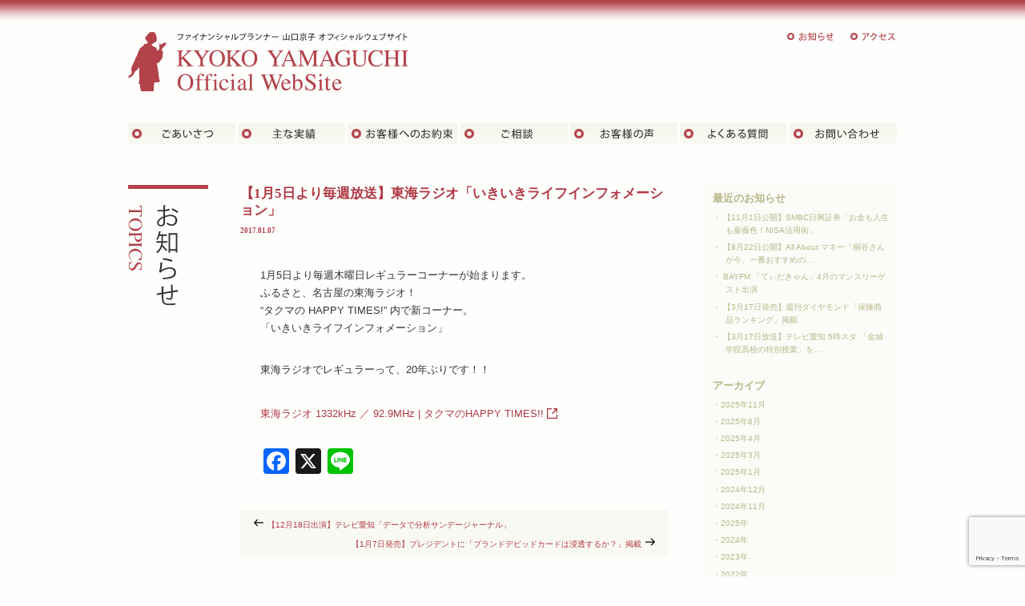

--- FILE ---
content_type: text/html; charset=utf-8
request_url: https://www.google.com/recaptcha/api2/anchor?ar=1&k=6LfFmy0rAAAAAHOr1AT9qlfSmoJ8E5sBwDuGC_x4&co=aHR0cHM6Ly9reW9rby15YW1hZ3VjaGkuY29tOjQ0Mw..&hl=en&v=PoyoqOPhxBO7pBk68S4YbpHZ&size=invisible&anchor-ms=20000&execute-ms=30000&cb=oqfakhcpuljp
body_size: 48863
content:
<!DOCTYPE HTML><html dir="ltr" lang="en"><head><meta http-equiv="Content-Type" content="text/html; charset=UTF-8">
<meta http-equiv="X-UA-Compatible" content="IE=edge">
<title>reCAPTCHA</title>
<style type="text/css">
/* cyrillic-ext */
@font-face {
  font-family: 'Roboto';
  font-style: normal;
  font-weight: 400;
  font-stretch: 100%;
  src: url(//fonts.gstatic.com/s/roboto/v48/KFO7CnqEu92Fr1ME7kSn66aGLdTylUAMa3GUBHMdazTgWw.woff2) format('woff2');
  unicode-range: U+0460-052F, U+1C80-1C8A, U+20B4, U+2DE0-2DFF, U+A640-A69F, U+FE2E-FE2F;
}
/* cyrillic */
@font-face {
  font-family: 'Roboto';
  font-style: normal;
  font-weight: 400;
  font-stretch: 100%;
  src: url(//fonts.gstatic.com/s/roboto/v48/KFO7CnqEu92Fr1ME7kSn66aGLdTylUAMa3iUBHMdazTgWw.woff2) format('woff2');
  unicode-range: U+0301, U+0400-045F, U+0490-0491, U+04B0-04B1, U+2116;
}
/* greek-ext */
@font-face {
  font-family: 'Roboto';
  font-style: normal;
  font-weight: 400;
  font-stretch: 100%;
  src: url(//fonts.gstatic.com/s/roboto/v48/KFO7CnqEu92Fr1ME7kSn66aGLdTylUAMa3CUBHMdazTgWw.woff2) format('woff2');
  unicode-range: U+1F00-1FFF;
}
/* greek */
@font-face {
  font-family: 'Roboto';
  font-style: normal;
  font-weight: 400;
  font-stretch: 100%;
  src: url(//fonts.gstatic.com/s/roboto/v48/KFO7CnqEu92Fr1ME7kSn66aGLdTylUAMa3-UBHMdazTgWw.woff2) format('woff2');
  unicode-range: U+0370-0377, U+037A-037F, U+0384-038A, U+038C, U+038E-03A1, U+03A3-03FF;
}
/* math */
@font-face {
  font-family: 'Roboto';
  font-style: normal;
  font-weight: 400;
  font-stretch: 100%;
  src: url(//fonts.gstatic.com/s/roboto/v48/KFO7CnqEu92Fr1ME7kSn66aGLdTylUAMawCUBHMdazTgWw.woff2) format('woff2');
  unicode-range: U+0302-0303, U+0305, U+0307-0308, U+0310, U+0312, U+0315, U+031A, U+0326-0327, U+032C, U+032F-0330, U+0332-0333, U+0338, U+033A, U+0346, U+034D, U+0391-03A1, U+03A3-03A9, U+03B1-03C9, U+03D1, U+03D5-03D6, U+03F0-03F1, U+03F4-03F5, U+2016-2017, U+2034-2038, U+203C, U+2040, U+2043, U+2047, U+2050, U+2057, U+205F, U+2070-2071, U+2074-208E, U+2090-209C, U+20D0-20DC, U+20E1, U+20E5-20EF, U+2100-2112, U+2114-2115, U+2117-2121, U+2123-214F, U+2190, U+2192, U+2194-21AE, U+21B0-21E5, U+21F1-21F2, U+21F4-2211, U+2213-2214, U+2216-22FF, U+2308-230B, U+2310, U+2319, U+231C-2321, U+2336-237A, U+237C, U+2395, U+239B-23B7, U+23D0, U+23DC-23E1, U+2474-2475, U+25AF, U+25B3, U+25B7, U+25BD, U+25C1, U+25CA, U+25CC, U+25FB, U+266D-266F, U+27C0-27FF, U+2900-2AFF, U+2B0E-2B11, U+2B30-2B4C, U+2BFE, U+3030, U+FF5B, U+FF5D, U+1D400-1D7FF, U+1EE00-1EEFF;
}
/* symbols */
@font-face {
  font-family: 'Roboto';
  font-style: normal;
  font-weight: 400;
  font-stretch: 100%;
  src: url(//fonts.gstatic.com/s/roboto/v48/KFO7CnqEu92Fr1ME7kSn66aGLdTylUAMaxKUBHMdazTgWw.woff2) format('woff2');
  unicode-range: U+0001-000C, U+000E-001F, U+007F-009F, U+20DD-20E0, U+20E2-20E4, U+2150-218F, U+2190, U+2192, U+2194-2199, U+21AF, U+21E6-21F0, U+21F3, U+2218-2219, U+2299, U+22C4-22C6, U+2300-243F, U+2440-244A, U+2460-24FF, U+25A0-27BF, U+2800-28FF, U+2921-2922, U+2981, U+29BF, U+29EB, U+2B00-2BFF, U+4DC0-4DFF, U+FFF9-FFFB, U+10140-1018E, U+10190-1019C, U+101A0, U+101D0-101FD, U+102E0-102FB, U+10E60-10E7E, U+1D2C0-1D2D3, U+1D2E0-1D37F, U+1F000-1F0FF, U+1F100-1F1AD, U+1F1E6-1F1FF, U+1F30D-1F30F, U+1F315, U+1F31C, U+1F31E, U+1F320-1F32C, U+1F336, U+1F378, U+1F37D, U+1F382, U+1F393-1F39F, U+1F3A7-1F3A8, U+1F3AC-1F3AF, U+1F3C2, U+1F3C4-1F3C6, U+1F3CA-1F3CE, U+1F3D4-1F3E0, U+1F3ED, U+1F3F1-1F3F3, U+1F3F5-1F3F7, U+1F408, U+1F415, U+1F41F, U+1F426, U+1F43F, U+1F441-1F442, U+1F444, U+1F446-1F449, U+1F44C-1F44E, U+1F453, U+1F46A, U+1F47D, U+1F4A3, U+1F4B0, U+1F4B3, U+1F4B9, U+1F4BB, U+1F4BF, U+1F4C8-1F4CB, U+1F4D6, U+1F4DA, U+1F4DF, U+1F4E3-1F4E6, U+1F4EA-1F4ED, U+1F4F7, U+1F4F9-1F4FB, U+1F4FD-1F4FE, U+1F503, U+1F507-1F50B, U+1F50D, U+1F512-1F513, U+1F53E-1F54A, U+1F54F-1F5FA, U+1F610, U+1F650-1F67F, U+1F687, U+1F68D, U+1F691, U+1F694, U+1F698, U+1F6AD, U+1F6B2, U+1F6B9-1F6BA, U+1F6BC, U+1F6C6-1F6CF, U+1F6D3-1F6D7, U+1F6E0-1F6EA, U+1F6F0-1F6F3, U+1F6F7-1F6FC, U+1F700-1F7FF, U+1F800-1F80B, U+1F810-1F847, U+1F850-1F859, U+1F860-1F887, U+1F890-1F8AD, U+1F8B0-1F8BB, U+1F8C0-1F8C1, U+1F900-1F90B, U+1F93B, U+1F946, U+1F984, U+1F996, U+1F9E9, U+1FA00-1FA6F, U+1FA70-1FA7C, U+1FA80-1FA89, U+1FA8F-1FAC6, U+1FACE-1FADC, U+1FADF-1FAE9, U+1FAF0-1FAF8, U+1FB00-1FBFF;
}
/* vietnamese */
@font-face {
  font-family: 'Roboto';
  font-style: normal;
  font-weight: 400;
  font-stretch: 100%;
  src: url(//fonts.gstatic.com/s/roboto/v48/KFO7CnqEu92Fr1ME7kSn66aGLdTylUAMa3OUBHMdazTgWw.woff2) format('woff2');
  unicode-range: U+0102-0103, U+0110-0111, U+0128-0129, U+0168-0169, U+01A0-01A1, U+01AF-01B0, U+0300-0301, U+0303-0304, U+0308-0309, U+0323, U+0329, U+1EA0-1EF9, U+20AB;
}
/* latin-ext */
@font-face {
  font-family: 'Roboto';
  font-style: normal;
  font-weight: 400;
  font-stretch: 100%;
  src: url(//fonts.gstatic.com/s/roboto/v48/KFO7CnqEu92Fr1ME7kSn66aGLdTylUAMa3KUBHMdazTgWw.woff2) format('woff2');
  unicode-range: U+0100-02BA, U+02BD-02C5, U+02C7-02CC, U+02CE-02D7, U+02DD-02FF, U+0304, U+0308, U+0329, U+1D00-1DBF, U+1E00-1E9F, U+1EF2-1EFF, U+2020, U+20A0-20AB, U+20AD-20C0, U+2113, U+2C60-2C7F, U+A720-A7FF;
}
/* latin */
@font-face {
  font-family: 'Roboto';
  font-style: normal;
  font-weight: 400;
  font-stretch: 100%;
  src: url(//fonts.gstatic.com/s/roboto/v48/KFO7CnqEu92Fr1ME7kSn66aGLdTylUAMa3yUBHMdazQ.woff2) format('woff2');
  unicode-range: U+0000-00FF, U+0131, U+0152-0153, U+02BB-02BC, U+02C6, U+02DA, U+02DC, U+0304, U+0308, U+0329, U+2000-206F, U+20AC, U+2122, U+2191, U+2193, U+2212, U+2215, U+FEFF, U+FFFD;
}
/* cyrillic-ext */
@font-face {
  font-family: 'Roboto';
  font-style: normal;
  font-weight: 500;
  font-stretch: 100%;
  src: url(//fonts.gstatic.com/s/roboto/v48/KFO7CnqEu92Fr1ME7kSn66aGLdTylUAMa3GUBHMdazTgWw.woff2) format('woff2');
  unicode-range: U+0460-052F, U+1C80-1C8A, U+20B4, U+2DE0-2DFF, U+A640-A69F, U+FE2E-FE2F;
}
/* cyrillic */
@font-face {
  font-family: 'Roboto';
  font-style: normal;
  font-weight: 500;
  font-stretch: 100%;
  src: url(//fonts.gstatic.com/s/roboto/v48/KFO7CnqEu92Fr1ME7kSn66aGLdTylUAMa3iUBHMdazTgWw.woff2) format('woff2');
  unicode-range: U+0301, U+0400-045F, U+0490-0491, U+04B0-04B1, U+2116;
}
/* greek-ext */
@font-face {
  font-family: 'Roboto';
  font-style: normal;
  font-weight: 500;
  font-stretch: 100%;
  src: url(//fonts.gstatic.com/s/roboto/v48/KFO7CnqEu92Fr1ME7kSn66aGLdTylUAMa3CUBHMdazTgWw.woff2) format('woff2');
  unicode-range: U+1F00-1FFF;
}
/* greek */
@font-face {
  font-family: 'Roboto';
  font-style: normal;
  font-weight: 500;
  font-stretch: 100%;
  src: url(//fonts.gstatic.com/s/roboto/v48/KFO7CnqEu92Fr1ME7kSn66aGLdTylUAMa3-UBHMdazTgWw.woff2) format('woff2');
  unicode-range: U+0370-0377, U+037A-037F, U+0384-038A, U+038C, U+038E-03A1, U+03A3-03FF;
}
/* math */
@font-face {
  font-family: 'Roboto';
  font-style: normal;
  font-weight: 500;
  font-stretch: 100%;
  src: url(//fonts.gstatic.com/s/roboto/v48/KFO7CnqEu92Fr1ME7kSn66aGLdTylUAMawCUBHMdazTgWw.woff2) format('woff2');
  unicode-range: U+0302-0303, U+0305, U+0307-0308, U+0310, U+0312, U+0315, U+031A, U+0326-0327, U+032C, U+032F-0330, U+0332-0333, U+0338, U+033A, U+0346, U+034D, U+0391-03A1, U+03A3-03A9, U+03B1-03C9, U+03D1, U+03D5-03D6, U+03F0-03F1, U+03F4-03F5, U+2016-2017, U+2034-2038, U+203C, U+2040, U+2043, U+2047, U+2050, U+2057, U+205F, U+2070-2071, U+2074-208E, U+2090-209C, U+20D0-20DC, U+20E1, U+20E5-20EF, U+2100-2112, U+2114-2115, U+2117-2121, U+2123-214F, U+2190, U+2192, U+2194-21AE, U+21B0-21E5, U+21F1-21F2, U+21F4-2211, U+2213-2214, U+2216-22FF, U+2308-230B, U+2310, U+2319, U+231C-2321, U+2336-237A, U+237C, U+2395, U+239B-23B7, U+23D0, U+23DC-23E1, U+2474-2475, U+25AF, U+25B3, U+25B7, U+25BD, U+25C1, U+25CA, U+25CC, U+25FB, U+266D-266F, U+27C0-27FF, U+2900-2AFF, U+2B0E-2B11, U+2B30-2B4C, U+2BFE, U+3030, U+FF5B, U+FF5D, U+1D400-1D7FF, U+1EE00-1EEFF;
}
/* symbols */
@font-face {
  font-family: 'Roboto';
  font-style: normal;
  font-weight: 500;
  font-stretch: 100%;
  src: url(//fonts.gstatic.com/s/roboto/v48/KFO7CnqEu92Fr1ME7kSn66aGLdTylUAMaxKUBHMdazTgWw.woff2) format('woff2');
  unicode-range: U+0001-000C, U+000E-001F, U+007F-009F, U+20DD-20E0, U+20E2-20E4, U+2150-218F, U+2190, U+2192, U+2194-2199, U+21AF, U+21E6-21F0, U+21F3, U+2218-2219, U+2299, U+22C4-22C6, U+2300-243F, U+2440-244A, U+2460-24FF, U+25A0-27BF, U+2800-28FF, U+2921-2922, U+2981, U+29BF, U+29EB, U+2B00-2BFF, U+4DC0-4DFF, U+FFF9-FFFB, U+10140-1018E, U+10190-1019C, U+101A0, U+101D0-101FD, U+102E0-102FB, U+10E60-10E7E, U+1D2C0-1D2D3, U+1D2E0-1D37F, U+1F000-1F0FF, U+1F100-1F1AD, U+1F1E6-1F1FF, U+1F30D-1F30F, U+1F315, U+1F31C, U+1F31E, U+1F320-1F32C, U+1F336, U+1F378, U+1F37D, U+1F382, U+1F393-1F39F, U+1F3A7-1F3A8, U+1F3AC-1F3AF, U+1F3C2, U+1F3C4-1F3C6, U+1F3CA-1F3CE, U+1F3D4-1F3E0, U+1F3ED, U+1F3F1-1F3F3, U+1F3F5-1F3F7, U+1F408, U+1F415, U+1F41F, U+1F426, U+1F43F, U+1F441-1F442, U+1F444, U+1F446-1F449, U+1F44C-1F44E, U+1F453, U+1F46A, U+1F47D, U+1F4A3, U+1F4B0, U+1F4B3, U+1F4B9, U+1F4BB, U+1F4BF, U+1F4C8-1F4CB, U+1F4D6, U+1F4DA, U+1F4DF, U+1F4E3-1F4E6, U+1F4EA-1F4ED, U+1F4F7, U+1F4F9-1F4FB, U+1F4FD-1F4FE, U+1F503, U+1F507-1F50B, U+1F50D, U+1F512-1F513, U+1F53E-1F54A, U+1F54F-1F5FA, U+1F610, U+1F650-1F67F, U+1F687, U+1F68D, U+1F691, U+1F694, U+1F698, U+1F6AD, U+1F6B2, U+1F6B9-1F6BA, U+1F6BC, U+1F6C6-1F6CF, U+1F6D3-1F6D7, U+1F6E0-1F6EA, U+1F6F0-1F6F3, U+1F6F7-1F6FC, U+1F700-1F7FF, U+1F800-1F80B, U+1F810-1F847, U+1F850-1F859, U+1F860-1F887, U+1F890-1F8AD, U+1F8B0-1F8BB, U+1F8C0-1F8C1, U+1F900-1F90B, U+1F93B, U+1F946, U+1F984, U+1F996, U+1F9E9, U+1FA00-1FA6F, U+1FA70-1FA7C, U+1FA80-1FA89, U+1FA8F-1FAC6, U+1FACE-1FADC, U+1FADF-1FAE9, U+1FAF0-1FAF8, U+1FB00-1FBFF;
}
/* vietnamese */
@font-face {
  font-family: 'Roboto';
  font-style: normal;
  font-weight: 500;
  font-stretch: 100%;
  src: url(//fonts.gstatic.com/s/roboto/v48/KFO7CnqEu92Fr1ME7kSn66aGLdTylUAMa3OUBHMdazTgWw.woff2) format('woff2');
  unicode-range: U+0102-0103, U+0110-0111, U+0128-0129, U+0168-0169, U+01A0-01A1, U+01AF-01B0, U+0300-0301, U+0303-0304, U+0308-0309, U+0323, U+0329, U+1EA0-1EF9, U+20AB;
}
/* latin-ext */
@font-face {
  font-family: 'Roboto';
  font-style: normal;
  font-weight: 500;
  font-stretch: 100%;
  src: url(//fonts.gstatic.com/s/roboto/v48/KFO7CnqEu92Fr1ME7kSn66aGLdTylUAMa3KUBHMdazTgWw.woff2) format('woff2');
  unicode-range: U+0100-02BA, U+02BD-02C5, U+02C7-02CC, U+02CE-02D7, U+02DD-02FF, U+0304, U+0308, U+0329, U+1D00-1DBF, U+1E00-1E9F, U+1EF2-1EFF, U+2020, U+20A0-20AB, U+20AD-20C0, U+2113, U+2C60-2C7F, U+A720-A7FF;
}
/* latin */
@font-face {
  font-family: 'Roboto';
  font-style: normal;
  font-weight: 500;
  font-stretch: 100%;
  src: url(//fonts.gstatic.com/s/roboto/v48/KFO7CnqEu92Fr1ME7kSn66aGLdTylUAMa3yUBHMdazQ.woff2) format('woff2');
  unicode-range: U+0000-00FF, U+0131, U+0152-0153, U+02BB-02BC, U+02C6, U+02DA, U+02DC, U+0304, U+0308, U+0329, U+2000-206F, U+20AC, U+2122, U+2191, U+2193, U+2212, U+2215, U+FEFF, U+FFFD;
}
/* cyrillic-ext */
@font-face {
  font-family: 'Roboto';
  font-style: normal;
  font-weight: 900;
  font-stretch: 100%;
  src: url(//fonts.gstatic.com/s/roboto/v48/KFO7CnqEu92Fr1ME7kSn66aGLdTylUAMa3GUBHMdazTgWw.woff2) format('woff2');
  unicode-range: U+0460-052F, U+1C80-1C8A, U+20B4, U+2DE0-2DFF, U+A640-A69F, U+FE2E-FE2F;
}
/* cyrillic */
@font-face {
  font-family: 'Roboto';
  font-style: normal;
  font-weight: 900;
  font-stretch: 100%;
  src: url(//fonts.gstatic.com/s/roboto/v48/KFO7CnqEu92Fr1ME7kSn66aGLdTylUAMa3iUBHMdazTgWw.woff2) format('woff2');
  unicode-range: U+0301, U+0400-045F, U+0490-0491, U+04B0-04B1, U+2116;
}
/* greek-ext */
@font-face {
  font-family: 'Roboto';
  font-style: normal;
  font-weight: 900;
  font-stretch: 100%;
  src: url(//fonts.gstatic.com/s/roboto/v48/KFO7CnqEu92Fr1ME7kSn66aGLdTylUAMa3CUBHMdazTgWw.woff2) format('woff2');
  unicode-range: U+1F00-1FFF;
}
/* greek */
@font-face {
  font-family: 'Roboto';
  font-style: normal;
  font-weight: 900;
  font-stretch: 100%;
  src: url(//fonts.gstatic.com/s/roboto/v48/KFO7CnqEu92Fr1ME7kSn66aGLdTylUAMa3-UBHMdazTgWw.woff2) format('woff2');
  unicode-range: U+0370-0377, U+037A-037F, U+0384-038A, U+038C, U+038E-03A1, U+03A3-03FF;
}
/* math */
@font-face {
  font-family: 'Roboto';
  font-style: normal;
  font-weight: 900;
  font-stretch: 100%;
  src: url(//fonts.gstatic.com/s/roboto/v48/KFO7CnqEu92Fr1ME7kSn66aGLdTylUAMawCUBHMdazTgWw.woff2) format('woff2');
  unicode-range: U+0302-0303, U+0305, U+0307-0308, U+0310, U+0312, U+0315, U+031A, U+0326-0327, U+032C, U+032F-0330, U+0332-0333, U+0338, U+033A, U+0346, U+034D, U+0391-03A1, U+03A3-03A9, U+03B1-03C9, U+03D1, U+03D5-03D6, U+03F0-03F1, U+03F4-03F5, U+2016-2017, U+2034-2038, U+203C, U+2040, U+2043, U+2047, U+2050, U+2057, U+205F, U+2070-2071, U+2074-208E, U+2090-209C, U+20D0-20DC, U+20E1, U+20E5-20EF, U+2100-2112, U+2114-2115, U+2117-2121, U+2123-214F, U+2190, U+2192, U+2194-21AE, U+21B0-21E5, U+21F1-21F2, U+21F4-2211, U+2213-2214, U+2216-22FF, U+2308-230B, U+2310, U+2319, U+231C-2321, U+2336-237A, U+237C, U+2395, U+239B-23B7, U+23D0, U+23DC-23E1, U+2474-2475, U+25AF, U+25B3, U+25B7, U+25BD, U+25C1, U+25CA, U+25CC, U+25FB, U+266D-266F, U+27C0-27FF, U+2900-2AFF, U+2B0E-2B11, U+2B30-2B4C, U+2BFE, U+3030, U+FF5B, U+FF5D, U+1D400-1D7FF, U+1EE00-1EEFF;
}
/* symbols */
@font-face {
  font-family: 'Roboto';
  font-style: normal;
  font-weight: 900;
  font-stretch: 100%;
  src: url(//fonts.gstatic.com/s/roboto/v48/KFO7CnqEu92Fr1ME7kSn66aGLdTylUAMaxKUBHMdazTgWw.woff2) format('woff2');
  unicode-range: U+0001-000C, U+000E-001F, U+007F-009F, U+20DD-20E0, U+20E2-20E4, U+2150-218F, U+2190, U+2192, U+2194-2199, U+21AF, U+21E6-21F0, U+21F3, U+2218-2219, U+2299, U+22C4-22C6, U+2300-243F, U+2440-244A, U+2460-24FF, U+25A0-27BF, U+2800-28FF, U+2921-2922, U+2981, U+29BF, U+29EB, U+2B00-2BFF, U+4DC0-4DFF, U+FFF9-FFFB, U+10140-1018E, U+10190-1019C, U+101A0, U+101D0-101FD, U+102E0-102FB, U+10E60-10E7E, U+1D2C0-1D2D3, U+1D2E0-1D37F, U+1F000-1F0FF, U+1F100-1F1AD, U+1F1E6-1F1FF, U+1F30D-1F30F, U+1F315, U+1F31C, U+1F31E, U+1F320-1F32C, U+1F336, U+1F378, U+1F37D, U+1F382, U+1F393-1F39F, U+1F3A7-1F3A8, U+1F3AC-1F3AF, U+1F3C2, U+1F3C4-1F3C6, U+1F3CA-1F3CE, U+1F3D4-1F3E0, U+1F3ED, U+1F3F1-1F3F3, U+1F3F5-1F3F7, U+1F408, U+1F415, U+1F41F, U+1F426, U+1F43F, U+1F441-1F442, U+1F444, U+1F446-1F449, U+1F44C-1F44E, U+1F453, U+1F46A, U+1F47D, U+1F4A3, U+1F4B0, U+1F4B3, U+1F4B9, U+1F4BB, U+1F4BF, U+1F4C8-1F4CB, U+1F4D6, U+1F4DA, U+1F4DF, U+1F4E3-1F4E6, U+1F4EA-1F4ED, U+1F4F7, U+1F4F9-1F4FB, U+1F4FD-1F4FE, U+1F503, U+1F507-1F50B, U+1F50D, U+1F512-1F513, U+1F53E-1F54A, U+1F54F-1F5FA, U+1F610, U+1F650-1F67F, U+1F687, U+1F68D, U+1F691, U+1F694, U+1F698, U+1F6AD, U+1F6B2, U+1F6B9-1F6BA, U+1F6BC, U+1F6C6-1F6CF, U+1F6D3-1F6D7, U+1F6E0-1F6EA, U+1F6F0-1F6F3, U+1F6F7-1F6FC, U+1F700-1F7FF, U+1F800-1F80B, U+1F810-1F847, U+1F850-1F859, U+1F860-1F887, U+1F890-1F8AD, U+1F8B0-1F8BB, U+1F8C0-1F8C1, U+1F900-1F90B, U+1F93B, U+1F946, U+1F984, U+1F996, U+1F9E9, U+1FA00-1FA6F, U+1FA70-1FA7C, U+1FA80-1FA89, U+1FA8F-1FAC6, U+1FACE-1FADC, U+1FADF-1FAE9, U+1FAF0-1FAF8, U+1FB00-1FBFF;
}
/* vietnamese */
@font-face {
  font-family: 'Roboto';
  font-style: normal;
  font-weight: 900;
  font-stretch: 100%;
  src: url(//fonts.gstatic.com/s/roboto/v48/KFO7CnqEu92Fr1ME7kSn66aGLdTylUAMa3OUBHMdazTgWw.woff2) format('woff2');
  unicode-range: U+0102-0103, U+0110-0111, U+0128-0129, U+0168-0169, U+01A0-01A1, U+01AF-01B0, U+0300-0301, U+0303-0304, U+0308-0309, U+0323, U+0329, U+1EA0-1EF9, U+20AB;
}
/* latin-ext */
@font-face {
  font-family: 'Roboto';
  font-style: normal;
  font-weight: 900;
  font-stretch: 100%;
  src: url(//fonts.gstatic.com/s/roboto/v48/KFO7CnqEu92Fr1ME7kSn66aGLdTylUAMa3KUBHMdazTgWw.woff2) format('woff2');
  unicode-range: U+0100-02BA, U+02BD-02C5, U+02C7-02CC, U+02CE-02D7, U+02DD-02FF, U+0304, U+0308, U+0329, U+1D00-1DBF, U+1E00-1E9F, U+1EF2-1EFF, U+2020, U+20A0-20AB, U+20AD-20C0, U+2113, U+2C60-2C7F, U+A720-A7FF;
}
/* latin */
@font-face {
  font-family: 'Roboto';
  font-style: normal;
  font-weight: 900;
  font-stretch: 100%;
  src: url(//fonts.gstatic.com/s/roboto/v48/KFO7CnqEu92Fr1ME7kSn66aGLdTylUAMa3yUBHMdazQ.woff2) format('woff2');
  unicode-range: U+0000-00FF, U+0131, U+0152-0153, U+02BB-02BC, U+02C6, U+02DA, U+02DC, U+0304, U+0308, U+0329, U+2000-206F, U+20AC, U+2122, U+2191, U+2193, U+2212, U+2215, U+FEFF, U+FFFD;
}

</style>
<link rel="stylesheet" type="text/css" href="https://www.gstatic.com/recaptcha/releases/PoyoqOPhxBO7pBk68S4YbpHZ/styles__ltr.css">
<script nonce="DhDJWTN2Bf-3e113VlS4Yw" type="text/javascript">window['__recaptcha_api'] = 'https://www.google.com/recaptcha/api2/';</script>
<script type="text/javascript" src="https://www.gstatic.com/recaptcha/releases/PoyoqOPhxBO7pBk68S4YbpHZ/recaptcha__en.js" nonce="DhDJWTN2Bf-3e113VlS4Yw">
      
    </script></head>
<body><div id="rc-anchor-alert" class="rc-anchor-alert"></div>
<input type="hidden" id="recaptcha-token" value="[base64]">
<script type="text/javascript" nonce="DhDJWTN2Bf-3e113VlS4Yw">
      recaptcha.anchor.Main.init("[\x22ainput\x22,[\x22bgdata\x22,\x22\x22,\[base64]/[base64]/[base64]/[base64]/[base64]/[base64]/[base64]/[base64]/[base64]/[base64]\\u003d\x22,\[base64]\x22,\x22FsOlw594DMO9w6wdwqxmdcOvCTHCrgsrwpDDvsKQw4jDi3vCjV3CqglNPMOoeMKqAg3DkcONw617w7woUiDCji7Cg8K4wqjCoMK/wpzDvMKTwrzCu2rDhA0ANSfChCx3w4fDssOdEGkNKBJ7w7XCnMOZw5MIacOoTcOnNn4UwrHDl8OMwojCqMKLXzjCv8Kow5x7w4rCvQc+AcKKw7hiNBnDrcOmN8O/[base64]/Cj0PCmGwdwrXDgwzDo1zCtcKqXMOYwoBfwrLCg2rCrn3Dq8KZHjDDqMOJTcKGw4/Dp1lzKEnCsMOJbXjCs2hsw5nDrcKoXUPDo8OZwowWwpIZMsKfEMK3d0jClmzChB0xw4VQU2fCvMKZw67CtcOzw7DCtMOjw58lwpN2wp7CtsK4wo/Cn8O/wq8Sw4XClSjCu3Z0w7XDpMKzw7zDocObwp/DlsKWGXPCnMKEeVMGDMKqMcKsOzHCusKFw417w4/[base64]/CsSHCr8ODwoLDoSkveDlVwr5KEMKdw4l3TMOwwqpwwqBZc8ONLwVgwr/DqsKUDcO9w7BHXybCmw7CqQ7Cpn8kYQ/[base64]/DtSAofgRsbcKkw4xmbMOYwo/DmXbDvyhZacOiMzXCncKqwrHDhsK/wpvDl3NAJAgJewlSNMKdw4Z/bHDDrsKuAcOWQ2TCph7CkxHCpcObwqnChwfDu8K9wo3DsMOeLMOiFcORHHPChFs7SMKWw6rDpsO3w4fDv8KWw4lFwpVHw6jDvcKhasK/wrnCpmTCusKtaFXDs8OUwpsVBh3CpMKUAcOdOcK1w4XDvMK/fh3Ci0HCu8KhwooHwq1Vw6NMSHMTFEhZwrLCqjLDjFR6RDxlw4stcBIQKcOSEUV7w4MGNSYgwoYhRcKvL8KnQyrCl0nDnsKmw4vDjGzCosODMw4YAkHCgsKcw6vDmsKldcO/F8Okw5jCgX3DiMKxLm/CgsKBL8O9wr7DrMOOEifCuS7Di0/DkMOqacOCXsO5Y8OGwqIHN8OvworCrcO/[base64]/CpXwxwrDCj8OXw5/ChMOrwo/[base64]/DqAAaJ8KcwoPCjMKAw5cxUsOLLsOjwpnCksKeBkXDkMOHwpIIwr9tw7bCicOGQWbCosKgJMOWw4LCtsKCwowywpAEHhPDpsKSU0bCpjzCi3AZR2pUTcOiw4XCpGtJHmjDjcKNJ8OvFsOWODYUS2wOIiTCplHDpMKWw7/CksKXwphFw7XDtQrCjznCkyfCrcOSw7fCmsOUwq8QwrwEHRd6Qn5Lw5LDr1HDnQfCqRzCksKmEAA/eXpnwqEBwoNpfsKpw7BFTWvCosKuw4/[base64]/DiisJd8KvWFsRwrMtZFLCg0TDoMOOwokJwrLCnMK3wpzDt0bDmBkLwrIZPMORw6RUwqTDgcONP8Kjw4PCkQQHw4ksPMKnw5UASyM2w4LDhMKvOsOvw6IZTjzCkcOEQsKVw5rDv8OVw7UjVcOCwq3DosO/RsKAWl/CuMO9wqnDuTfDmx7Dr8K4wonCoMOWU8KewrXDmsOhNlHDqzrDgRHCmsOtwqtiwrfDqQYaw75AwrJZMcKDwpXClg3CqMKTN8ObLzgcT8KIFzLCj8OISTtvdcKmIMKkw4YawrDDjEhqRcKEwosebQ/[base64]/DsjMOw7DDjMOcwrZmC8KBw69OcyHDqRtbP3BWwqLDqMKaZXMuw7DDmsKowr3Cj8KoCsObw4PDqcKXw7Fhw4zDhsODw7kxw53CrsOVw43CgwV9w4fCmi/DqMK2E33CtgPDpRPCuD9fEsKFPU3DgQ9uw480w45zwpLDoGMzwoB5wonDmsOQw7d7wqDCtsK8PjctesO3RMKYPcOVwofDgl/Cgy3Ctxk/wo/Cq0LDlkUoZsKow5TDpsKjw6/CmcOOw6DCtMOHc8KJwrjDilHDjy/DscOKacKqNsKTIAlrw6LCl3LDrcOXD8OkZ8KbIQ0XRcOMbsO3ZS/DsSZeEMKmw6rCrMO6w4XCsTQyw5Ylw6w5w4ZXwrrDjxrDuCsTw7vDoALCpcKvW08Qw6kCwrs8wrs2QMKMwpxpQsK+wq3CvcKHYsKISylDw5bCnMKiMjwiX0HCqsKewo/CsDbDgUHCg8K0YGvDocOzwqbDtQcaK8KVwp14SS5ORMK8w4LDkjTDpyoPwoZsdsKKXzhXwqPDu8OQVXAfQw7CtsKTHWfDlhXChcKeNsORW3gKw55xXcKkwoXClTdGD8OXOcKjEmXCoMObwrJUw5DDjlXDj8Kowoo5WAAYw5fDqMKawqtFw5ZoJMO5ezpjwqLDr8KPeG/DnDPDqQQIEMOow5R2TsO5fFQsw6DDrwFrQsKNfMOuwoLDs8OKOMKbwqrDhWjCo8OwCXAjbRkgcU/DnTzDi8KbL8KXGMORcH3DlmI2MTkzJ8KGw4Q+w6LCvQADAwl/[base64]/[base64]/CplPDp8KOwr/DhsKAwrhPbcO3wpTCjgMCH2rCqCY+w6IBwooow5vCgnvCmcOiw6nDoXh+wqLCgMOXLT7Cm8OWw5kAwrrCrGppw55two4jw4Ruw4/DrMOdfMONwo4QwrdXQsK0K8KceCTCg17DosO/acO3UsKgw4xKw6NNPcOdw5UfwrBDw5QwIsKew4jCuMO9Ul4Cw6RMwrHDgcOHH8Oew77CksKrwq9kwqXDlsKaw5bDs8OuNDIDwrdTw5gZIDpRw71OBsOjPcKPwqpjwpdIwp3CqsKWwokOAcK4wpLCusKdHm7Dk8K7EwIKw4UcJmPCtcKtA8OVwqzCpsKiw6TDlnsgw7/CucO5wo0Kw6fCuiDCgsOGwovDn8OHwqkLEAfClUZJXsK6dcKbcMKyHsO1fcO0w5seEQjDu8KcbcOYXjByK8KOw4A7wrLCr8KWwps2w5XDv8OLwq3DllNeZhRnSDpkARDDpcKOw4LCkcOyMR93DhvCrcOCJXFKw5FWRkdNw7smYzZYNsKBw7/[base64]/w7nDhA5aWnR/[base64]/CvkcXwopOdMKqL8KjLlvDsMKUwrghwqRKeGnCsU/ChcKEOBksPQ8hDHHDnsKbwpMBw5XDs8KVw50QWAVpCxpLYcOCVsOyw6Z3dMOXw7wXwqkXw57DhwPDmDHCjMKmXkYjw4XCjRhXw5DDrsKrw5wNw7RmF8K3wqQfCcKcw5I/w7nDjsOAbMOLw4/DuMOiXsKCKMKDfcOxEQfClxXCiAB3wqLDpStTU2bCq8OFccKxw6U9w60HbsOgw7zDhMKkR17CvylHw6PCrxLDn1klwptaw7jCpXAhaQxmw5PDmVlhwp/Dh8KCw7JSwrsWw47ChsOraAgOUQDDhXIPaMKdAMKndXnCk8O/[base64]/QydOfyVJw77CqDjDlEbDjUM8Z8KCcwXCtEpHbcKnKsOIM8Kuw4fDtMKdMEwgw6LCg8OSw4tYAzxQXErCvTx7w47Co8KPQHTCqFBpLD/Ds3zDn8KjFCJ+Zn3Ci1lUw5pZwqTDn8OTwofCp1fDosKbLcOqw7TCihIMwrDCsETDnl8lcFDDvgp3wpsYG8OEw4YOw49gwpQDw5kkw55pFcOnw4gVw47DpREzCCTCt8ODRsO0CcORw48/HcOSYWvCj38uwqvCvjPDsgJFwogzwqEhEgE7L1nDjCjDosO8A8OcdxrDvcOcw6V2ACR8wqzCv8KpfQ3DigVUwqTDlcOcwrvCkMK0S8KjZFk9bQ5Ywp4swrJ5w6hdwpvCtCbDn2/DtgRRw6TDlF0Ewp14YXgEw6LDkB7Du8KBERJ+OG7DqVzCq8KmGmjCnMOZw7RWLgYBwq5CCcKSNcOywpR4w6ZwF8OyQsOZw4pWw7fCiUTCqsK+wph2c8Kww6hbXW/CpkFlOcO1XcOJBcOdecKfV2jDowjDu1XDlEHDoj7DgMOKw7ZDw6BnwrDChsKLw4nCgHAgw6gfAsKbwqDDn8Kvw43Cqxg6LMKmYMK2w60eJAbChcOowrUVMsK0ZMK0P1fDscO4w6QiRhNuHgvDmyXDusKcZRTDsnYrw5fCkjjCjCHCjcOoUX/DmDHDsMKZSUVBwoYFw4ZAbcOXMgIIw6rCuX/ClcKDN1PClnnCuzRQwrjDjkzCgsOjwq7CiwNsQsKWfMKvw4xJS8KTw7waSMKnwoLCuQshbiVjDU/DrzdTwoQDf0MoaAcWw7gHwprCsBdAN8OgVUXDlx3CvwLDosK2SsOiw6xhQGMfwpg9BktgEMKhZmE0w4/[base64]/FGjCh3UUwpDDsEXDjcKrw6DCi1orw6DCuww3wpjCr8KqwqzDssK3KEXDg8K0Oh4Wwp0MwoFewr3Dl2zCiy/[base64]/CnsOWw7LDvcKjw4zDg1YgwqRGGkkPw6tgD0IwOCDDk8K0DkvClmXCvRbDkMOLDmTCocKAFSjDhmrCgXl6OcODwrbDqk/DuFMdP2vDhlzDnsKcwpM4HkgmYMOhDsKSwoPCmsOzOCrDpizDgcK9c8KEw43DmcOGQjLDtFPDgQMswp/CqsOvOMOdfDZ/UUvCl8KbEcKHBcKaVHfCicOTBsOjQXXDlRzDssOHMMKxwqhpwq/Cm8OLw7bDgj8LG3PDuzQuw7fCq8O9X8KxwqnCsDPDoMKcw6nDlMK3HhnCicOicxolw4tnW2XCn8O2wr7DrcOvKQBMw64NworDhU9Mwp4rbG/Dljtnw6DChw3DkB/CqMKbUALDm8OnworDqMKTw5cuHA4Kw6QEDMOTSMOUAR/CpcK8wrLCi8OBPsOQwpsCAMOEwqbCk8K6w6xMGMKKQMKfVBvCoMKUwoIgwpQBwo7DgEfCp8Ojw63CplfDrMKtwo/[base64]/CpibCpTnDgsKtwpYXwqvDnTfCk8K5w7XDhRDDmcKFMMKpw5MNAmnDsMO1EDUKwo06w63CisO1wrzDiMO+VsOhw4JlPhTDvMOSb8KSfcOMfsOEwpvCuiDDl8K5wq3CkwpXcktZw41geVTChMOwPCpJEyAbwrZ/w5XDjMKhPG/DgsOsMEDCucOTw5HDmwbCmcK2UcOYacK6w7YSwoErwo3CqSPCkn/Ds8OVw6pJRHNZJMKFw4bDvFPDncKKLA/DvF0ewpnCu8OLwqoOwrXCjsOjwovDjw7DuGQ+d0/[base64]/DhMK2XEjCgl3DvgXCvsKpwrLDp343XsOQbsOPAMKEw5NXwp3CmiDDqMOkw4kXNMKuZsKhYsKdRMK6w79fw6QowoJ2UMOHwp7DisKYwopewoHDk8OAw41twrgnwrsbw6zDhHhIw5kvw7fDrsKJw4TCmz7CtE3CjA3DmEHDtcOLwp7Dj8ORwpRHATQRK3dEc1zCvh/[base64]/ClcOxwo1Zwr8XP8KwMMKMCMOQfQcdwpZDJsKzwoPCrULCtzZvwpvCrsKLEcOcw4ckScKbYzwuwpd2woR8RMKqH8KUVMOXWypawrbCo8OxGm4QRH15HkhwQETDqEElIsOcWMO1wojDv8K4agJLfsO/AWYCScKbw4PDig9NwpN5dw7CoGd3dDvDr8OXw4TDvMKJKCbCoHp7EwXCjlLDocKbBHrDmGxkwqfDnsKKw6bCvmTCqlkFwpzCoMOmwqEhwqLCm8O9Z8O3OMKAw5nCl8OqFi03FULCh8KNOsOvwoQLf8KuP27DlcOxAMKpMBfDiF/Co8Ofw7zCqzTCjMK0FMOBw7rCuxwYBynCsTUpwovCr8OdZMOZacKcH8Kowr7Dj3XCk8O+wrLCsMKvN2pfw4zDh8OqwpbCjV4AcMOrw6PCkR1ew6bDicK/[base64]/[base64]/DssKgwp7DuVpbw6rCvgEDP8KWw4/DuW4aB8KFUGvDtMKOw7vDtsOkBcOpWMKcwrvCuQLCtz1qHm7Ds8K+BcOzwq7CnFbCksK/w5NHw7HCrBbCo03Dp8OUcMOdw6s9esOXw5vDvcOXw4wCwo3Dp3DDqlpvUh88JWY7TcOObjnCr37DrcOCwojDq8OuwqEPw7HCswBIwr1BwoDDrsK1RjdkNcKNesOuQsOwwpnDvcOOw7rDk1PDshY/[base64]/wpXDuznDncKbY0UCw4HDjXrDgMKoE8OKR8KSw6zDqsOYJMKXw6PCrcOebsOMw4fCkMKQwonDo8KrUzFuw5LDryzDgMKQwp9xUMKqw492fsOVAMOTQD/Ch8OzOMOYbsO1w5Qyb8KQw4nDvWElwrcfDmxiBsOGDC3DpkBXO8OfYsK7w4rDhTLDgWXDo11Dw5bDsEcawp/CnBhoACXDssO/[base64]/[base64]/wrBhNsKHwpJYXsOfUMKFwqJrw5wLRhROw47Dm2pEwpZcLcOCw6c8wqvCmX7CkyhAW8Oyw55qwpZRXcO9wovChTPDkSTDt8KKw6vDr2ZfYBJpwoHDkjQMw5/CpBHCgnXClEYjwroBQsKNw586wrhaw7oYB8Kmw4nDhMKDw4ZOZnnDlMOtBwsuHMKjdcOaLQ3DisOGNsKrJiBwY8KyQXzDmsO2w4TDm8OkCgDDkcOdw6DDtcKYBCEQwoPCpG/[base64]/[base64]/OANtBMKJFsKOw6TCv23Dh8OWO8OXw6t/w4vCkcKww4zDk3zDv3XDk8OBw4rCo2/Cp0jCgMKqw6Qcw7t6wqFuUwptw43Dm8Kxw7YawrzDi8KqcsKwwotqJsOlw6ZNHXnCuFtWw6RGw50Fw7YiwonCjsO0OAfCiVfDox/ChRHDhcOBwq7CucOUWMO0JMOHanJrw4hKw7bChX/DusOlEMOlw598w6bDqiQ+HBTDixnCsggowoDDrTV+JwvDvsKCektFwoZ1csKYXlvDrCJMBcOqw71ow6DDkMKzaRPDl8KEw5ZdVMOEXnrDpRo6wrBhw5hTKVsIwqjDtMO+w5ZvPG48Mj/CkcOnG8OuBsOVw5BHDXcPwqAXw5XCkGUuw5XDocKWMMOOKMKMYcOacmDCuDdqYyPCv8KPwp1NQcO6w4zDgMOiZnPCvXvDgcOuM8O+wpY1wofDscO4wpnDuMOMc8OPw6/DomkRXMO5wrnCscOuYk/DvkEIJ8OkGjE2w6DDh8KTAAPDlykva8O9w75DTFw0WR3DqsKnwqt5esOlMVHCmAzDgsKJw6Rtwo0GwprDjE7DlWVqwrLCpMKbw7lsHMOIDsK3ExTDtcKdFFo/woFkGmIVFUbCqMK7wosDN0twM8O3wpjCrEzCicKzwrxBwopewozDr8KkOGsNb8OVfxzCmzHDv8O8wrUFOF/Dr8OBRVPDtcK2w40Qw60twrhaAHjDv8OMN8KgfMKRZ2x7wp/DoBJXNhvDm3xxLMKGLxpswpPCisKNA3XDq8KvJMK5w4TCtsOZLMOAwqkkwo3DmMK8NMOXworCksKVHMOlIl/CtSDClxIcC8K9w6DCv8Olw6xUw4QjL8KQw418OynChyxrHcOqLMObfCgUw65JW8O3UsKmw5XCtsKZwpwpdzzCsMOTwpPCrg3DvBnDrsOzMMKWw7/Dj0HDqWDDry7CvkE7wpM5RcO6w7LCgMOTw6oDw57DmcOPbihyw4p/W8K9eCJ3wqQgwqPDkmxFNnvCszXCiMK/wrhALsKtw40ew4Quw77DrMKdAHl5wqXClG1NLsKyMcO/OMKowrzDmGcIb8OlwqbCssOxQVZewo3CqsOWwptlMMOuw63Cg2Y4c2fCuA/[base64]/DtVpqX8KAwoXDrQHCqMK8wpolWBbCqVspRXTCrUQHw4HCgElZw5XCicO1HWvCn8OewqHDtydaLGM6wplmNX/CmVc0wpXDtcKZwqPDpi/CgMOkRW/Ck2DCu1ZmLQEYw5wKQcOvDsKGw5bDlynDsHHDnlNYKSQcwoR9MMO3w7o0w4djb3t7GcOoe2DCjcOHfmcmwojCg3zCokrCngHCt0MkXXoowqZCw4HDnCPCl1PDpMK2w6Auw5fDkGAHFxdowrDCrWA7VjlwPTLCkcOGw7YOwrE6w59JGcKhGcKRw6QrwosxTl/[base64]/DssK8woPChCY5DcKOwrzDv8O1QU0Owp3DgMKzEA/CujIpXizCjQY7NcOfcRXDpAQnUmDDn8KtWzTCrUY1wrJ5PMOSeMK5w73Dn8OKwoxPwo7DiDjCo8K4w4jCrloUw6zCpsK/wpYawpVNHMOSw5NbD8ODFn4/wpDCqsK+w4NRwqxSwpzCicOed8OvD8ONO8KdGsK7w7spKwLDqVHDqMOEwpoAdcKgXcKfJQjDhcKFwosuwrvChRrCuV/CksKCw551wr4PBsK0wr3DkMKIAcKYMcOSwqzDljMlw4pMDhcOwpdowrMgw6xueGQhw6vCuwxMJcKCwp9CwrnDmQHCik9xS1XCnF7CqsKKw6MswpPCs0vDlMObwpzDksOYQgEFwrXCpcOwDMOMw5/DmkzCnijCm8OOw5PDusKua2LDiEXDhkjDrsKzR8OESkVCc1gZwpbDvD9Aw73CrMOrY8Oqw4/[base64]/w6QPwoszw68YZCfCgxLCosKow4BdwpsKRXQaw44wf8ODXsOyJcOCwr5swp7DoS06w5vDt8O+Gy7DscKCwqdbwoLCn8OiLsOAdXHCmw3DlhXCvGPCkD7DsW9JwrYUwoDDu8Ogw7wWwqA3GcOkJDF0w4HChMOcw5zDoEZlw4Ejw4LChMKiw6F3cR/CkMKlUsOxw64jw6nCgMKCF8K/[base64]/JQVUTDXChMO8QcOOO0PCjMKFw41GICw6DsOYwrUTCHoowrUlO8KowpseChfCiDDCmMK3w79mScKvM8OJwp3CisKDwpU5F8KiXsOvfMK7w7oRW8OwHx99S8KIDk/DucO+w4cAT8OHBXvCgMOQwrDCsMKGwoVuIVdCWUsMwo3Cn1UBw5gnfUfDnC3DocKxEsOFwonCqgx0P0/Dn3PCl2fDhcOoS8KUw5DDrWPClSvDrcKKMVo+N8O+LsOhN14HIENawqjCszRFw7bClsOOwqsow5DDuMOWw5JNTGYxEsOFw7/DhUx+FsOTbh4ALCw2w5FRIsKswojCq08fIWdtUsOFw7gCw5s5w4nCgcKOw7hEDsKGM8OiR3LDj8OOw4IgV8KZMRY4PsOcLQ/DhQ85w5wuIcOZHsO6wq10ZRY/QcOQJAPDkxNYDSjCm33CjCNLasO9w7/Cv8K5XCBlwqUSwpdqw7F3bhAvwq0QwpLCnB/Dg8KzF1MsNcOQBmUuw4o6IF0fMXsHQQ9YD8KhFcKTScOLBR3CmhHDrnV2w7AOUxMcwrHDrMKNw7vDusKbQVzDqjFDwrdBw6JADcKFUH3DsVAtTMOPB8KHwqnCpsKHS3FuE8OHKG9Vw7/ClXkbF2gKY2NuQXQrUcKVdcKKwqAqBcOXSMOvNcK2HsOUOsOvH8KFHsOzw68Awps2RMOewpRFbSM1GkBYBcKcbxNyEhFHwq3DjMKlw61Iw5Zuw6wqwox3GiJTVEPDqMK3w60kQkLDmMKmV8O9w7vDo8O6HcK4Tj3Cj0/CjgZ0wpzCnMOoKwvCoMOtOcKUwroswrPDhykaw6pxCkZXwqjCu2zDqMOMTsOpwpLDuMOPwoDDtxvDm8K/DsOpwqE5wrHDqsKGw5XCn8KncsKsW2xWT8K5djvDmAnDo8KHAsOUwofDuMOJFyQ/wqPDusOFw7cAw5TCgTvDm8Oyw6vDnsOTw4fCj8OSw70vPQ9ZOB/[base64]/CqsKQV8KHO8KGesORU8OOTsK7HHAvP8Kewqkiw7bCnsOGw4RiCCbCgsKEw63CqzdKNhNswonChkQIw7/DrTPDkcKswrwUSQXCuMKzfQDDqMKHbk/CilbCrVx2UcKow4/DucKbwoRSNsK9AcKFwog3w5zCpWZHTcOCUsOvZgw/w53Dh3pOwqwXFsODWsOwNGfDjGAXDcOiwp/[base64]/ClsO9w47CgxTCiiTDrzHDsk7CijjCj8KOwpDCtD3DhWc2TcOOw7TCrBnCsXfDpEY8w4s0wrzDp8K3w7nDrjZyWMOiw7bCgMKoesOQwrfDosKhw6HCog98w6NKwqxQw5ldwozCoilMw69/HhrDtMOYEj/[base64]/[base64]/[base64]/w4o7w7s9w4Y2w4lMTD9GScKRJsKZwr0lME7DpHTDh8KWVW1rUcKoCywhw7YSw7rDmcK5w4DCncK2EsKEWcOJFV7Dv8KwJcKAw4PChMKMI8ODw6bCn1TDuCzDkz7DtWk/PcKqRMOweRbCgsKNBmdYw5vDoB/DjW8ywqrCusOPw5sPwqvDssOeKMKNfsK+McOew7kFYS7Cq1sYZRzCkMOBbVs6O8KTwok/wrg8C8OSw6xJw5V8wqhMR8OeYsK9w6FBdTN8w75iwp7Cq8OfWsOhTTPCq8OOw4VXw6PDksKNe8Oyw4nDqcOMwp44wrTChcORBg/DiDUpwovDp8O4YGBBKMOGI2PDi8KbwrYmw6XDlMKBw4oWwqbDoXZTw7N3wpc+wrQ0Nj3ClEfCkGHCkXHClMOuN3/CtmkSaMOADGDCsMOKwpo/OjNZJnl5NMOnw4TCk8OZbX7DuQRMJzc+J1zCiiNbWnUUazAnbMKgMUXDucOJL8O5wpHDlsKEUlslRxbCocOcZ8KKw6TDsGXDmmDDosOLw47Dh3xlEsKvw6TCvw/CnzTDucK7woXCmcOMTRYuHVDDmXMuXQN3LMOjwojClXgVaUoiWgPCpMK0bMOjZ8KcHsKCJsOLwplhMCPDp8OPL33Dj8K/w6gMDcOFw6lqwpvClWoAwpTDi1YqPMKxfsOfUsO2XH/[base64]/CsR1Ew7nCsRtPw5MWw7HDhix4woxcwrfCkMKGbUHDjQhLO8OYTMKbwqbCrsOMd1oIHcOXw5vCrSvDo8KVw5HDlMOFd8KxNTJeaRIGwoTCinpgw4/[base64]/Do8KYdCHDsXTCq8KWw5TDgsOwY8OGw6A9woPCmcKMI2ckSzYwCMKSwqjChnDDrVvCoTALwo04wrPCvsOrCsKJKFXDqBE3ZMO/wpbCiWF0WFUwwovCiTRxw4Z2Y0jDkjvDklUrI8K8w4/DocKrw4pnGx7DmMOjwp/CnsODKMOWZ8O9SsOiw6/DqFrCvwnCtMOnS8KzbSDDqTBjIMOMwr0MHcO8wpgxHMKxw5MOwp9PIcO6woXDl8K4ejYAw7vDjsKFITnDglfCvMKKLSHDmHZqP2luw4nCqnXDphbDj2kleVnDjjDCun4Xfm02wrfDmcOkQB3DpW5PSyFWXsK/[base64]/CwzDjMKJfMKebwQiZEMDw6A2SXdRX8OgYcOvw7PCoMKXw7o6TMKRfMKPEjhyHMKCw47Dh3bDqULDtFnCpHY+NsKzacOLwoB/w4wBwpF3PDvCt8KibhXDpcKXcMKqwphowr0+KsKOw5vCg8ObwozDiSzDjMKNw4nCt8KHcmLCk203d8OGw43Di8K2woV2CAIhIh/CtnlWwo3ClnF7w5PCtsKxw4HCvcOZwrTDo2LDmMODw5PDvEfCtFjCqMKtAB97wqV5FHvDu8O5w67CjkjCmHbDu8OgHRBowostw7EraSELc1QkVj9FEMK0GcO/[base64]/VzFMQ8O6wp9BbMKzw4/DrHrCg8KGwpwAw412fsOew6MEXEI2ezEFw48aUwzDijovwo/DsMKXekkDSsKtKcKOFDhVwonCgXBoTlNNQMKWwrvDlC8tw6hXw79hPGTDrk3Cv8K3AcKlwobDs8OUwoTDvcOrDgDDsMKVZi/Dh8OBwqtFw47DssKzwpliasOLwoNmwpsBwq/Dq18Bw4JraMOvwqMXEsOvw6fCs8O2w6AuwqrDsMOnXcOew6NrwqDCtwM4LcO9w6Qxw6PCpFXCj3/Dtxkfwq9NSUjCl2jDhSoJwrDDosKTZghew61ZF37CmcOtwprCpBHDumbDnzPCtcOjwplkw5Ypw5DDt17CpsKVY8K9w5sXZ2pVw540w6Ngb0wIUMKgw79Cw7/DoyEgwpbDu27CnXLCh29kw5bDusK0w6rCmCw/wotkw6luCcOawrDCjMOBw4TDocKsalhYwr3Cu8KWYDnDisODw74Mw6LDlsOEw45GU0LDlsKIDVXCp8KNwpUgWxNNw5MVPsOlw7zCtsOUDHBiw4kXUsO4w6BAXDYdw504URDDnMKnOR/[base64]/Dh1gWw6DDtMKTHAo3w61DTMOcwo4mV8OkS0I9EMKtNsOhWMOYwqbCrlrDrkgAAcObETbCnsOdwp7DvUo7wrxzFsKlDcOFw7zCnDwpw6fCv1UDw4LDtcOhwozDrcOWwovCr2rDhABTw5nCvyXCncKoY00Mw5bDssKlP3vCssKnw74WEU/[base64]/DssKyex9rw44ZUsOAwqRrw7BFw4nCiVfDimABw4Ilw6dOw5LDp8KRw7LDksK+w6QPD8Kgw5bCmC7DoMOHe2fCm0vDqMOQQFnDjsKhfEjDn8Orwo82VyIEwqrCtTM5CMOFb8Owwr/[base64]/w6ljSMK/GcOhwrN3ccKqC2sCw6nCgSbChcKMw40rNcKbIz0Ywocpwr5RNDzDuR1Ew5Ilw4Fkw5fCumjDuHFdw5zDuz8qTFrCoXVCwoTCpEnDgk/Cu8KoSkoSw5DCny7DiQvCpcKEw6vCisK+w5Z3woZQNRnDrn9Bw73Cu8KjJsKlwoPCvcKfwpggD8OIHsKPwqZlw4QkcC8KRT/DvMOtw7vDngnCokrDt3rDkEMEcHkGZSPCsMKjTWQaw63DpMKEwoVmA8OLwqRLDATCiUY2w5/[base64]/Ci8KSwp85wqY6fsKfVnXCmXd5FcOZJC0jw5/CkcO5T8KPKFZzwqoFQMKpd8Krw6JUw67Dt8KCazQSw4MrwqnCiiLCssOWVMOXNhfDtsOhwq9ww74Sw4TCi0HDnHopw7oZKXnDohwPBcKawq/DkVETw5HCg8OaTGwTw6/Cv8OQw6HDusOIcBxLwp0rwqbCqTAdXxTDkDvCgsKXwq7CjDgIOMK5O8KRwo7DgUrDqVrDuMOyfV0vw5U/JVPDncKSCMOvw7fCsBHCmsKjwrEqTQQ/wp/CusO2wqwOw5DDv2PDpAjDoUI6w47Ds8Odw4rDgsKMwrPCrzIMwrI6WMOGd2zCkSDCuXlBwpt3IFUUV8KrwpdYW3UoTmLCoiHDmsKmH8K+aHrCsRgLwoxcw4jCpBJUw6IqOinCgcOJw7B9w4HDvsK5ewEnw5XCscKUw6MDLsOSw5EDw63DgMOQw6suw5Zzw4LDm8Owcw/CkxHCtsO8UmpRwodCN2rDqMOoEMKnw5Mmw6NAw6DDl8KOw5VVw7TCtsOxw67Ck29zV0/CpcKqwqnDjGh9w597wpfCs0Fmwp/CoFHCoMKfw4Nhw5/DmsOewqAqXMOUHMK/[base64]/CksKzXAVtw6IRwo7DrcOtw4oPw7nDtSMrw5DChDrCnWfCnMKOwoUUwpLCucOPwqsGw6/[base64]/CqcKYwpElwqTDow0sZcKvd0cSC8Orw4IMNMOBWMOUHwTCunNCPsK3SS3Dt8O3CgnCm8Kfw7rDnMKNFMOQw5PDtETCmMO0w5rDjSfDlWnCnsOAScKvw4YlaQ5VwpEiVxUFwovCqcKSw5/DisKFwp7DgcKPwpdQecOZw7TCicO5wq0STC7DnnM3Cm1lw4I3w5tEwq/Cs13CpWsHIDfDj8OBYnbCgivDo8KrHgPCnsKlw6rCu8KuJ0ZoOmdzPMK2w7EiHTvCqGBMw6/DpE1Yw4UNw4LDt8O3PcKkwpbCu8KKA3fCgsOoCcKIwqA6wqvDmcK6NGnDg0Axw4fDl0EQSMKiblxjw5DCk8Otw5nDjsKOIHPCoxkDBsK6FMOwNsKFwpEmO27DtcO8w7jCvMK7wovDjcOSw4kvAsO/[base64]/CnMKODMOyREoUwrhVFsOpw7MOfyE7S8ONw4fDuMKiChBww4HDusKxYW0sUMO5JsOVdDnCs0opw5vDucKgwptDCxvDlcKxBMKFGnbCsxvDgMKoQDdgXTbCosKDwroEwrMQJcKnCcOSwoDCssONZ2Njw65sbsOmCsKuw7/ChD9fF8Kdw4dyFiRRDcKJwp/CszTDhMO2w5rCt8K4w7HDv8O5JcKfaG4ZcRHDo8KAwqEIMsKdw63CrWDClMOuwpXDk8Kpw4LDkcOgw6LCp8K4w5IdwolqwqXDjsK8eX/DlcKlJD5kw7EYDR4xw4rDg3TCunrDiMOww6sWRTzCk3Vsw7HCnEbDosOrR8K+Y8K3XwfCgsKac3rDhFwfGcK9T8ORw78/w5lnFy9fwrNWw7YVb8KwFsK9wo1gBMKvw7jCpcKmfgJQw79gw6rDritaw4fDi8KpVxvDkMKYwoQYG8O3HsKbwp3DicOcKsOYUS5xwr82BsOvY8Kzw5jDtQJtwppLPTxLwovDksKAIMObwp8Ew7zDi8OVwp3Cmwt3HcKLfsOGDh/DiFvCkcOSworDpcK5wrzDtMOrBXxowoJhSCVgWcO/[base64]/DjcO/ccOswoPCtsKew4bDnEIbw5cvw5woEF43egRpwp3DoWPCgXDCplbDoS3DgWrDrSfDlcOhw5gnAVHCmChNAsO/wpU/wr3DscKtwp5gw6ItC8OpE8KowrBqKsKfwpLCucKaw7A6wocpw4RnwpwSKsOLwqoXCTnClwQWw4LDrCrCvMOdwrMkLn/[base64]/[base64]/CjlbClsKlecKWwr3DkcOXw6xgw5LChmMUB2/CtMKTw4HDrjzDnMKUwrc7N8OsIMOgRsKgw5Vzw5vCjEnCqULCoF/DqCnDoz3DlcOXwqxXw7rCs8OOwph2wrdvwoMPwoMtw5fCisKQNjLDhTHCgQ7Co8ONXMOPacKZFsOkQ8ObHMKiDhw5YBXChcKvN8OgwrQTHiUsK8ODwo1uBcOHAsO0EcKXwpXDp8Kwwrtza8OWOxLCo3jDmn/Cq3zChGJBw4smRHIefsKPwojDj0HDoQIJw6HCqmbDpcOWUMOEwrVVwprCusK6wrRCw7nCn8K8w6sDw6VWwqjCi8KCw6/CrWHDuyrCr8KlaH7CicOeDMOEw7TDoWXDscK7w6RrXcKJw4MxMcO+W8KkwqgWAcKow4/DpsO3HhTCj27Do3YNwrICe1B6bzDDrXvCksOKLgl0w6IVwrhkw63CucKSw60mXcKuw7lRwp1Ewr/ChTLCuHvDtsKywqbDgUnCocKZwpjDoQ7DhcO0b8OoIQjCgDXCjATDl8ONMUFWwpTDssKpw4V+WBFiwr3Dr3XDsMKleDbCkMOWw7fCtMK8woTCncKpwp8WwqvDpmvCnDzCv3TDsMK4EDbDqsK/QMOSa8O5CXU7w53Cn2HDlRdLw6zCt8Olwr1zacKlZQxHGsKUw7VowqHChMO9BMKKOzJHwqfDkn/DjAk9Kn3Cj8O2woxMwoNhwovCkSrCksO7UcKRwpB9MMKkGcKyw4TCpl95ZcKAfXjCg1LDsC0JH8O0w5bCrzw1ZsKkw7xsNMOwH0rCusKnYcKZVsOBSD/Du8OGSMK+OSVXQ2XDnMKOfcKpwpt5EUJvw4xHesKUw77Dp8OGLMKbwo5/TFDDsUDCtggPBsKdcsObw4vDhHjDscKkQMKDAF/Cv8KAHm1LO2LCgHDDicKyw6/DjnXDn2RKwo8od0V+FQVrX8KNwoPDgk7CtB/[base64]/[base64]/OFsKHGEwQ8Kzwp/DmkZ/EzIUw5LCn8OOPMOpw74ocMOLAkc3YnHDv8KFDjLDlj9rFMO7w6DCjcKdTcKYLcKQcjPCqMOyw4TChy/CqDlQFcKzw7jDkcOzw6Yaw58mw4vCkEfDjTZxWMOHwr/CjMKEAE9jXsKcw41/wozCp3DCj8KmVEc8w5gWw6dlUMKiR18wR8O/DsOEwrnCpUBswpV+w77DmXwVw58qw4XDr8OuW8Kpw77Duwl8w4BjDB04w4DDtsK/[base64]/Cm8KSOcOHHX3DnMKYNMOfdGLCscOsKgjDnwHDkMOFTcK6MiLCgsKeXW0TUHx/RcOAJAkPw7p+cMKLw5lhw7/[base64]/DgcOyw6NOfTxJwrDCnMOEw7DCiy45Im7CgElaZcKdFcO7w7DDvMO1wqkRwotuFMOWVxvCkjnDiFjCh8KREMOqw7htEsOdQsOGwpzCtMO9BMOiYMK1w5DCg14qSsKWRyrCqmbDv3zDl2Aow5IDIVnDvsOTwobDocOuKcK2BcOjQsOQZcOmRyBIwpUhBkZ6w5/Dv8KQcD3DscKhVcOOwqcNw6YkW8KLw6vDkcK9NsKUKH/DucOIBQtBFH3DpXxPw4AmwrzCtcKUP8KNN8K9wpdcw6EOXwkTLxTDksK+wp3DisKTHlgeUsKIECIGwppHB1ciAMKSZcKUJlfClmPCry96w67Ci3vDgV/CqkpUw5lLXjIAPMKJU8KsMw5qJCNNQMK4wpbDkyvCk8OCw5bChC3Cr8KSwo5vCnzCocOnL8K7TjUsw59ew5TCgsKIwrTDtMKTw4RSUMO2w4xgcsK5NFJ6blPCqnTCkgfDqMKfw7jCmsK/wpLCqAJANMO7fgfDtsKLw6d3P0rDplXDplbCosKVwovDssOww7B+F0rCvC7CrllnDsK+wpDDpi3DuVvCsWVtD8OvwrQoFCYMOsOswpgQw77CmMOPw5wswoXDjSMjw77CrBTCpcKswrtWf2PCmC3Cm1bCmRrDqcOewrpUw7zCpGJ/SsKUXAvDqDdFBEDCkRvDvcO2w4HCmMOQw5rDhC3CkFE8V8O+wqrCq8OmbMK8w5NjwonDiMKcwqpVwowPw6lXMsO0wrBScsOSwqELw4M2ZMKww5pYw6PDikl9wqbDv8KPUX7CsDZCLAHCgsOAb8OOw6DCncO/w5IXK1fCocOPw6jClsKkYsOkLlvClWxLw6Iww43CicKTw5jCscKwQsKmw4JrwqMBwq7CmcOZNX5DG31fwoctwrY9wozDusOfw5/Dl13DqHbDrMOKAl7CmMOTXcOHSsOHS8KVZDzCocOlwoIiwoHCtld2E3rCvMOVw7IxC8OAd23Cs0HCtHdqwqF2Yh5Kw7AWV8OTFlnCqxLCgMOYw6kuwr4awqvDuG/[base64]/DtsKQTMOQwpTChcO3w57DrjILw5vCrGUVwqZzwqpLworCqMO6LX7Dt2dpWCcrSzppEcONwqIJJMK8w7Jow4vDlsKCAMOywpV+DQUqw7tMMycQw4AiFMOFIzE4wrnDn8KXwrAqSsOEXcO4w7/CrsKSwq9jwo7DpsK8DcKWwqDDv0DCtTMJSsOmGRXCsVXCrEJkbknCu8K3woEWw4ZZfsO5EibCr8O1wpzDh8OYcxvDscKIwqgBwqNcHwByGcK5JBdBwoPDvsOnXmtrQFRXXsKOcMO0QzzCjDgheMKvNsO/X2IAw7nDtcKbMcKHw7Nja1HDhkZ+Yl/Dh8OVw7/[base64]\\u003d\\u003d\x22],null,[\x22conf\x22,null,\x226LfFmy0rAAAAAHOr1AT9qlfSmoJ8E5sBwDuGC_x4\x22,0,null,null,null,1,[21,125,63,73,95,87,41,43,42,83,102,105,109,121],[1017145,507],0,null,null,null,null,0,null,0,null,700,1,null,0,\[base64]/76lBhnEnQkZnOKMAhk\\u003d\x22,0,0,null,null,1,null,0,0,null,null,null,0],\x22https://kyoko-yamaguchi.com:443\x22,null,[3,1,1],null,null,null,1,3600,[\x22https://www.google.com/intl/en/policies/privacy/\x22,\x22https://www.google.com/intl/en/policies/terms/\x22],\x22boy3JPextOpHYWtMytx/Cu/edoQ4PEpqiatb4cgBmMM\\u003d\x22,1,0,null,1,1768784013442,0,0,[8,169,164,204,235],null,[199,32,60,208,222],\x22RC-zS6k3UvwiSjymg\x22,null,null,null,null,null,\x220dAFcWeA7DLZrHOYUKdDWV7CMIoaZUI8QQEh8SQfK-EXP5LHYJdD02djpeQFU75E9nIF7KxQ6HGdx2qCE36k7u_Csc_gNbH7j7pw\x22,1768866813257]");
    </script></body></html>

--- FILE ---
content_type: text/css
request_url: https://kyoko-yamaguchi.com/wp-content/themes/yamaguchi/style.css?ver=20250415
body_size: 11865
content:
@charset "UTF-8";
/*
Theme Name: yamaguchi
Template: twentyseventeen
Version: 2017.03.13
Author: URB,LLC
Author URI: http://urb.co.jp/
*/
/* 統一設定
-------------------------------------------------- */
/* Reset Style */
html {
  overflow-y: scroll;
}

body {
  line-height: 1;
  color: #000;
}

/* html5doctor.com Reset Stylesheet v1.6.1
Last Updated: 2010-09-17 Author: Richard Clark - http://richclarkdesign.com Twitter: @rich_clark */
html, body, div, span, object, iframe,
h1, h2, h3, h4, h5, h6, p, blockquote, pre,
abbr, address, cite, code,
del, dfn, em, img, ins, kbd, q, samp,
small, strong, sub, sup, var,
b, i,
dl, dt, dd, ol, ul, li,
fieldset, form, label, legend,
table, caption, tbody, tfoot, thead, tr, th, td,
article, aside, canvas, details, figcaption, figure,
footer, header, hgroup, menu, nav, section, summary,
time, mark, audio, video {
  margin: 0;
  padding: 0;
  border: 0;
  outline: 0;
  font-size: 100%;
  vertical-align: baseline;
  background: transparent;
}

article, aside, details, figcaption, figure,
footer, header, hgroup, menu, nav, section {
  display: block;
}

ul, ol, li {
  list-style: none;
}

blockquote, q {
  quotes: none;
}

blockquote:before, blockquote:after,
q:before, q:after {
  content: "";
  content: none;
}

a {
  margin: 0;
  padding: 0;
  font-size: 100%;
  vertical-align: baseline;
  background: transparent;
}

ins {
  background-color: #ff9;
  color: #000;
  text-decoration: none;
}

mark {
  background-color: #ff9;
  color: #000;
  font-style: italic;
  font-weight: bold;
}

del {
  text-decoration: line-through;
}

abbr[title], dfn[title] {
  border-bottom: 1px dotted;
  cursor: help;
}

table {
  border-collapse: collapse;
  border-spacing: 0;
}

hr {
  display: block;
  height: 1px;
  border: 0;
  border-top: 1px solid #cccccc;
  margin: 1em 0;
  padding: 0;
}

input, select {
  vertical-align: middle;
}

html {
  font-size: 81.25%;
}

@media only screen and (min-width: 768px) {
  body {
    font-size: 13px;
    font-size: 1rem;
  }
}
@media only screen and (max-width: 767px) {
  body {
    font-size: 16px;
  }
}
.skip-link,
.screen-reader-text {
  display: none;
}

/* 汎用クラス */
.opacity {
  opacity: 0.55;
  -moz-opacity: 0.55;
  filter: alpha(opacity=55);
  -ms-filter: "alpha(opacity=55)";
}

.inline_block {
  display: inline-block;
  *display: inline;
  *zoom: 1;
}

.table_cell {
  display: table-cell;
  *display: inline;
  *zoom: 1;
  vertical-align: middle;
}

.fr,
.imgR {
  float: right;
  margin-left: 10px;
}

.fl,
.imgL {
  float: left;
  margin-right: 10px;
}

.imgC,
.tC,
.btn {
  text-align: center;
}

.imgC {
  display: block;
  margin-left: auto;
  margin-right: auto;
}

.tR,
.sign {
  text-align: right;
}

.box_size {
  -ms-box-sizing: border-box;
  -o-box-sizing: border-box;
  box-sizing: border-box;
}

.ts_none {
  -webkit-text-shadow: none !important;
  -moz-text-shadow: none !important;
  -ms-text-shadow: none !important;
  -o-text-shadow: none !important;
  text-shadow: none !important;
}

.bs_none {
  -ms-box-shadow: none !important;
  -o-box-shadow: none !important;
  box-shadow: none !important;
}

/* clearfix */
.clearfix {
  *zoom: 1;
}
.clearfix:after {
  content: ".";
  display: block;
  clear: both;
  height: 0;
  visibility: hidden;
}

/* 全端末共通
-------------------------------------------------- */
main {
  width: 100%;
}

aside .banner ul li img {
  vertical-align: bottom;
}

aside .blogbanner ul li img {
  vertical-align: bottom;
}

#mainContent em {
  font-style: normal;
  color: #af3943;
}

#mainContent strong {
  font-weight: bold;
  color: #af3943;
}

.pastEntry {
  position: relative;
  box-sizing: border-box;
  margin-bottom: 2em;
}

.pastEntry-content {
  position: relative;
  overflow: hidden;
  height: 50px;
}

.pastEntry-content::before {
  display: block;
  position: absolute;
  top: 0;
  left: 0;
  width: 100%;
  content: "";
  height: 50px;
  background: #fff;
}

/* 続きを読むボタン */
.pastEntry-label {
  display: table;
  bottom: 5px;
  position: absolute;
  bottom: 5px;
  left: 50%;
  transform: translateX(-50%);
  -webkit-transform: translateX(-50%);
  margin: 0 auto;
  z-index: 2;
  padding: 3px 15px;
  background-color: #ad3b45;
  border-radius: 2px;
  color: #FFF;
}

.pastEntry-label:hover {
  color: #cccb2b;
}

.pastEntry-label:before {
  content: "↓さらに実績を見る";
}

.pastEntry-check {
  display: none;
}

/*チェック時にボタンを非表示*/
.pastEntry-check:checked ~ p .pastEntry-label {
  display: none;
}

/*チェック時に高さを自動に戻す*/
.pastEntry-check:checked ~ .pastEntry-content {
  height: auto;
}

/*チェック時グラデーション等を削除*/
.pastEntry-check:checked ~ .pastEntry-content::before {
  display: none;
}

.alignC {
  text-align: center;
}

.alignR {
  text-align: right;
}

#home-mainContent .mainvisual .main {
  position: relative;
  width: 100%;
}
#home-mainContent .mainvisual .main .copy {
  width: 100%;
}
#home-mainContent .mainvisual .main .copy img {
  max-width: 100%;
  height: auto;
}
#home-mainContent .mainvisual .main .links {
  position: absolute;
  display: grid;
  grid-template-rows: repeat(2, auto);
}
#home-mainContent .mainvisual .main .links li img {
  width: 100%;
  height: auto;
}
#home-mainContent .mainvisual .main .links .links-item1 {
  grid-area: 1/1/3/2;
  align-self: center;
}
#home-mainContent .mainvisual .main .links .links-item2 {
  align-items: end;
  grid-area: 1/2/2/3;
}
#home-mainContent .mainvisual .main .links .links-item3 {
  grid-area: 2/2/3/3;
  align-items: end;
}
#home-mainContent .mainvisual .main .forte {
  position: absolute;
}
#home-mainContent .mainvisual .main .forte p {
  width: -moz-fit-content;
  width: fit-content;
  background-color: #fff;
  font-family: "ヒラギノ明朝 Pro W3", "Hiragino Mincho Pro", "ＭＳ Ｐ明朝", "MS PMincho", serif;
  line-height: 1.2;
  color: #262626;
}
#home-mainContent .mainvisual .main .forte p em {
  font-style: normal;
}

/* PC
-------------------------------------------------- */
@media only screen and (min-width: 768px) {
  body {
    font-family: -apple-system, BlinkMacSystemFont, "Helvetica Neue", "Hiragino Sans", "Hiragino Kaku Gothic ProN", "游ゴシック  Medium", meiryo, sans-serif;
    color: #333;
    background-color: #fefefd;
    background-image: url(images_common/pc_background.png);
    background-repeat: repeat-x;
  }
  header {
    width: 960px;
    margin: 0 auto 50px auto;
    padding-top: 40px;
  }
  nav {
    position: relative;
    margin-bottom: 50px;
    *zoom: 1;
  }
  nav:after {
    content: ".";
    display: block;
    clear: both;
    height: 0;
    visibility: hidden;
  }
  nav #siteID {
    margin-bottom: 37px;
  }
  nav #siteID img {
    width: 350px;
  }
  nav .toggleMenu {
    display: none;
  }
  nav .toggleMenu img {
    display: none;
  }
  nav #toggle .close {
    display: none;
  }
  nav #toggle .close img {
    display: none;
  }
  nav #top-menu {
    *zoom: 1;
    margin-left: -3px;
  }
  nav #top-menu:after {
    content: ".";
    display: block;
    clear: both;
    height: 0;
    visibility: hidden;
  }
  nav #top-menu li {
    float: left;
    width: 134px;
    margin-left: 3px;
  }
  nav #top-menu li:nth-of-type(1) {
    display: none;
  }
  nav #top-menu li a {
    display: block;
    height: 28px;
    background: url(images_common/pc_globalnavi.png) no-repeat;
    text-indent: 100%;
    white-space: nowrap;
    overflow: hidden;
  }
  nav #top-menu li:nth-of-type(2) a {
    background-position: 0px 0px;
  }
  nav #top-menu li:nth-of-type(2) a:hover {
    background-position: 0px -31px;
  }
  nav #top-menu li:nth-of-type(2).current-menu-item a {
    background-position: 0px -31px;
  }
  nav #top-menu li:nth-of-type(3) a {
    background-position: -278px 0px;
  }
  nav #top-menu li:nth-of-type(3) a:hover {
    background-position: -278px -31px;
  }
  nav #top-menu li:nth-of-type(3).current-menu-item a {
    background-position: -278px -31px;
  }
  nav #top-menu li:nth-of-type(4) {
    width: 138px;
  }
  nav #top-menu li:nth-of-type(4) a {
    background-position: -137px 0px;
  }
  nav #top-menu li:nth-of-type(4) a:hover {
    background-position: -137px -31px;
  }
  nav #top-menu li:nth-of-type(4).current-menu-item a {
    background-position: -137px -31px;
  }
  nav #top-menu li:nth-of-type(5) a {
    background-position: -415px 0px;
  }
  nav #top-menu li:nth-of-type(5) a:hover {
    background-position: -415px -31px;
  }
  nav #top-menu li:nth-of-type(5).current-menu-item a {
    background-position: -415px -31px;
  }
  nav #top-menu li:nth-of-type(6) a {
    background-position: -552px 0px;
  }
  nav #top-menu li:nth-of-type(6) a:hover {
    background-position: -552px -31px;
  }
  nav #top-menu li:nth-of-type(6).current-menu-item a {
    background-position: -552px -31px;
  }
  nav #top-menu li:nth-of-type(7) a {
    background-position: -689px 0px;
  }
  nav #top-menu li:nth-of-type(7) a:hover {
    background-position: -689px -31px;
  }
  nav #top-menu li:nth-of-type(7).current-menu-item a {
    background-position: -689px -31px;
  }
  nav #top-menu li:nth-of-type(8) a {
    background-position: -826px 0px;
  }
  nav #top-menu li:nth-of-type(8) a:hover {
    background-position: -826px -31px;
  }
  nav #top-menu li:nth-of-type(8).current-menu-item a,
  body.page-id-261 nav #top-menu li:nth-of-type(8) a {
    background-position: -826px -31px;
  }
  nav #top-sub-menu {
    position: absolute;
    top: 0;
    right: 0;
    *zoom: 1;
  }
  nav #top-sub-menu:after {
    content: ".";
    display: block;
    clear: both;
    height: 0;
    visibility: hidden;
  }
  nav #top-sub-menu li {
    float: left;
    margin-left: 19px;
  }
  nav #top-sub-menu li a {
    display: block;
    height: 11px;
    background: url(images_common/pc_functionnavi.png) no-repeat;
    text-indent: 100%;
    white-space: nowrap;
    overflow: hidden;
  }
  nav #top-sub-menu li:nth-of-type(1) a {
    width: 60px;
    background-position: -268px 0px;
  }
  nav #top-sub-menu li:nth-of-type(1) a:hover {
    background-position: -268px -14px;
  }
  nav #top-sub-menu li:nth-of-type(2) a {
    width: 58px;
    background-position: 0px 0px;
  }
  nav #top-sub-menu li:nth-of-type(2) a:hover {
    background-position: 0px -14px;
  }
  #breadcrumbs {
    display: none;
  }
  .contentsBody {
    width: 960px;
    margin: auto;
    *zoom: 1;
  }
  .contentsBody:after {
    content: ".";
    display: block;
    clear: both;
    height: 0;
    visibility: hidden;
  }
  .contentsBody p.button-pagetop {
    clear: both;
    *zoom: 1;
  }
  .contentsBody p.button-pagetop:after {
    content: ".";
    display: block;
    clear: both;
    height: 0;
    visibility: hidden;
  }
  .contentsBody p.button-pagetop a {
    display: block;
    float: right;
    width: 90px;
    height: 40px;
    background-image: url(images_common/pc_btn_pagetop.png);
    background-repeat: no-repeat;
    background-position: 0px 0px;
    text-indent: 100%;
    white-space: nowrap;
    overflow: hidden;
  }
  .contentsBody p.button-pagetop a:hover {
    background-position: 0px -50px;
  }
  main {
    float: left;
    width: 675px;
    *zoom: 1;
  }
  main:after {
    content: ".";
    display: block;
    clear: both;
    height: 0;
    visibility: hidden;
  }
  main > h1 {
    float: left;
    width: 100px;
    min-height: 550px;
    text-indent: 100%;
    white-space: nowrap;
    overflow: hidden;
  }
  #mainContent {
    float: right;
    width: 535px;
    margin-bottom: 65px;
    *zoom: 1;
  }
  #mainContent:after {
    content: ".";
    display: block;
    clear: both;
    height: 0;
    visibility: hidden;
  }
  aside {
    float: right;
    width: 220px;
    margin-bottom: 65px;
    padding: 10px;
    background: #fbfbf8;
  }
  aside section.line {
    margin-bottom: 10px;
    background-color: #fff;
    border: 1px solid #00B63B;
    border-radius: 0.3em;
  }
  aside section.line p {
    font-size: 0.85rem;
    text-align: center;
    padding: 10px;
    color: #00B63B;
  }
  aside section.line a {
    text-decoration: none;
  }
  aside section.line img {
    width: 200px;
    margin: 15px 5px 14px 9px;
  }
  aside .banner {
    margin-bottom: 10px;
  }
  aside .banner ul {
    margin-bottom: 5px;
  }
  aside .banner ul li {
    margin-bottom: 5px;
  }
  aside .banner ul li img {
    width: 214px;
    border: 3px solid #e6e6d3;
  }
  aside .blogbanner {
    margin-bottom: 10px;
  }
  aside .blogbanner ul li {
    margin-bottom: 5px;
  }
  aside .blogbanner ul li img {
    width: 214px;
    border: 3px solid #e6e6d3;
  }
  aside section.twitter {
    border: 1px solid #e6e6d3;
  }
  aside section.sns {
    display: none;
  }
  footer {
    width: 100%;
    min-width: 960px;
    background-color: #000;
    padding: 16px 0 40px 0;
  }
  footer .menu {
    width: 960px;
    margin: auto;
    color: #fff;
  }
  footer .menu a {
    color: #fff;
    text-decoration: none;
  }
  footer .menu a:hover {
    color: #cccc00;
  }
  footer .globalMenu {
    margin-bottom: 13px;
  }
  footer .globalMenu li {
    display: inline-block;
  }
  footer .globalMenu li:before {
    display: inline-block;
    content: "｜";
    margin: 0 0.5em;
  }
  footer .globalMenu li:nth-of-type(1):before {
    content: none;
  }
  footer .functionMenu {
    font-size: 0.7rem;
  }
  footer .functionMenu li {
    display: inline-block;
  }
  footer .functionMenu li:before {
    display: inline-block;
    content: "｜";
    margin: 0 0.5em;
  }
  footer .functionMenu li:nth-of-type(1):before {
    content: none;
  }
  footer p.button-pagetop {
    display: none;
  }
  footer p.button-pagetop img {
    display: none;
  }
  footer p.copyright {
    width: 960px;
    margin: auto;
    padding-top: 70px;
    color: #808080;
    font-family: "Times New Roman", serif;
    font-size: 0.6rem;
    letter-spacing: 0.1em;
  }
  #mainContent div.clause {
    margin: 0 0 40px 25px;
    *zoom: 1;
  }
  #mainContent div.clause:after {
    content: ".";
    display: block;
    clear: both;
    height: 0;
    visibility: hidden;
  }
  #mainContent div.clause:last-of-type {
    margin: 0 0 0 25px;
  }
  #mainContent div.attentionBox {
    border: 3px solid #f2dfe1;
    border-radius: 3px;
    background-color: #fbf4f5;
    color: #af3943;
    margin-bottom: 27px;
    padding: 14px;
  }
  #mainContent div.attentionBox > *:last-of-type {
    margin-bottom: 0;
  }
  #mainContent div.borderBox {
    border: 1px solid #f4f4f4;
    background-color: #fbfbfb;
    *zoom: 1;
    padding: 20px 17px;
  }
  #mainContent div.borderBox:after {
    content: ".";
    display: block;
    clear: both;
    height: 0;
    visibility: hidden;
  }
  #mainContent div.borderBox p:last-of-type {
    margin-bottom: 0;
  }
  #mainContent div.dotlineBottomBox { /* FF3.6-15 */ /* Chrome10-25,Safari5.1-6 */
    background: linear-gradient(to right, #666 0%, #666 40%, transparent 41%, transparent 100%); /* W3C, IE10+, FF16+, Chrome26+, Opera12+, Safari7+ */
    filter: progid:DXImageTransform.Microsoft.gradient( startColorstr="#666", endColorstr="#666",GradientType=1 ); /* IE6-9 */
    background-repeat: repeat-x;
    margin-bottom: 20px;
    padding-bottom: 1px;
    background-size: 3px 1px;
    background-position: 1px bottom;
  }
  #mainContent div.dotlineBottomBox p:last-of-type {
    background: none;
  }
  #mainContent div.sideborderBox {
    *zoom: 1;
    margin: 0 0 27px 0;
    padding-left: 14px;
    border-left: 1px solid #af3943;
  }
  #mainContent div.sideborderBox:after {
    content: ".";
    display: block;
    clear: both;
    height: 0;
    visibility: hidden;
  }
  #mainContent div.sideborderBox > *:last-of-type {
    margin-bottom: 0;
  }
  #mainContent div.entry-header {
    margin-bottom: 40px;
  }
  body.archive #mainContent div.entry-header { /* FF3.6-15 */ /* Chrome10-25,Safari5.1-6 */
    background: linear-gradient(to right, #666 0%, #666 40%, transparent 41%, transparent 100%); /* W3C, IE10+, FF16+, Chrome26+, Opera12+, Safari7+ */
    filter: progid:DXImageTransform.Microsoft.gradient( startColorstr="#666", endColorstr="#666",GradientType=1 ); /* IE6-9 */
    background-repeat: repeat-x;
    padding-bottom: 1px;
    background-size: 3px 1px;
    background-position: 1px bottom;
    margin-bottom: 25px;
  }
  body.archive #blogMain #mainContent div.entry-header {
    background: none;
  }
  #mainContent div.entry-content {
    margin: 0 0 40px 25px;
  }
  #mainContent div.entry-summary {
    border-bottom: 1px solid #e6e6d3;
    margin: 0 0 25px 0;
    padding: 0 0 25px 0;
  }
  #mainContent article:last-of-type div.entry-summary {
    border-bottom: 0;
  }
  #mainContent div.entry-summary p {
    margin: 0;
  }
  #mainContent h2 {
    background: linear-gradient(#af3943, #af3943), linear-gradient(#e6e6d3, #e6e6d3);
    background-repeat: no-repeat, repeat-x;
    background-size: 25px 3px, 3px 3px;
    background-position: left bottom, bottom;
    color: #af3943;
    font-family: "ヒラギノ明朝 Pro W3", "Hiragino Mincho Pro", "ＭＳ Ｐ明朝", "MS PMincho", serif;
    margin: 0 0 25px -25px;
    padding-bottom: 15px;
    font-size: 1.6rem;
    font-weight: normal;
  }
  #mainContent .entry-header h2 {
    padding-bottom: 0;
    background: none;
    font-family: "ヒラギノ明朝 Pro W3", "Hiragino Mincho Pro", "ＭＳ Ｐ明朝", "MS PMincho", serif;
    font-weight: bold;
    line-height: 1.3;
    letter-spacing: 0;
    color: #af3943;
    margin: 0 0 10px 0;
    font-size: 1.3rem;
  }
  #mainContent h2.result-title {
    color: #af3943;
    background: none;
    margin: 0 0 0.5em 0;
    padding-bottom: 0;
    font-size: 1.4rem;
    font-weight: normal;
  }
  #mainContent h3 {
    color: #af3943;
    font-weight: bold;
    margin-bottom: 10px;
  }
  #mainContent h3.bar {
    background: #f7f7ef;
    color: #af3943;
    font-weight: bold;
    font-family: "ヒラギノ明朝 Pro W3", "Hiragino Mincho Pro", "ＭＳ Ｐ明朝", "MS PMincho", serif;
    margin-bottom: 20px;
    padding: 8px 15px;
    font-size: 1.2rem;
  }
  #mainContent h4 {
    color: #af3943;
    font-family: "ヒラギノ明朝 Pro W3", "Hiragino Mincho Pro", "ＭＳ Ｐ明朝", "MS PMincho", serif;
    font-weight: normal;
    margin-bottom: 10px;
    font-size: 1.05rem;
  }
  #mainContent h5 {
    font-weight: normal;
    color: #af3943;
    margin-bottom: 0.25em;
  }
  #mainContent p {
    line-height: 1.7;
    margin-bottom: 30px;
  }
  #mainContent p:last-child {
    margin-bottom: 0;
  }
  #mainContent p.lead {
    line-height: 1.7;
    font-size: 1.2rem;
  }
  #mainContent p.pageCatch {
    margin-bottom: 1em;
    color: #af3943;
    font-family: "ヒラギノ明朝 Pro W3", "Hiragino Mincho Pro", "ＭＳ Ｐ明朝", "MS PMincho", serif;
    font-weight: bold;
    line-height: 1.6;
    font-size: 2rem;
  }
  #mainContent .entry-header p {
    font-family: "ヒラギノ明朝 Pro W3", "Hiragino Mincho Pro", "ＭＳ Ｐ明朝", "MS PMincho", serif;
    font-weight: bold;
    line-height: 1.1;
    color: #af3943;
    margin: 0 0 20px 0;
    font-size: 0.7rem;
  }
  #mainContent ul.normalList {
    margin: 0 0 27px 0;
    padding-left: 14px;
    border-left: 1px solid #af3943;
    font-size: 0.8rem;
  }
  #mainContent ul.normalList li {
    margin: 0 0 10px 0;
  }
  #mainContent ul.normalList li:last-of-type {
    margin: 0;
  }
  #mainContent ul.pointList li {
    margin-bottom: 1.5em;
    font-size: fz(14);
    line-height: 1.6;
    color: #af3943;
    font-weight: bold;
  }
  #mainContent ul.dotList {
    margin-bottom: 1.5em;
  }
  #mainContent ul.dotList li {
    line-height: 1.6;
    margin-bottom: 0.25em;
  }
  #mainContent ul.dotList li:before {
    content: "・";
    margin-right: 5px;
  }
  #mainContent ul.dotList li:last-of-type {
    margin-bottom: 0;
  }
  #mainContent ul.circleList li {
    margin-bottom: 1em;
    line-height: 1.6;
  }
  #mainContent ul.circleList li {
    margin-bottom: 0.5em;
    padding-left: 1.4em;
    background-image: url(images_common/icon_circle_pink.svg);
    background-repeat: no-repeat;
    background-position: left 0.2em;
    background-size: 0.8em;
  }
  #mainContent ul.arrowList {
    margin-bottom: 1.5em;
  }
  #mainContent ul.arrowList li {
    margin-bottom: 0.25em;
    line-height: 1.6;
  }
  #mainContent ul.arrowList li:before {
    content: "→";
    margin-right: 0.5em;
  }
  #mainContent ul.arrowList li:last-of-type {
    margin-bottom: 0;
  }
  #mainContent ul.sideborderList {
    margin-bottom: 1.5em;
  }
  #mainContent ul.sideborderList li {
    margin: 0 0 27px 0;
    padding-left: 14px;
    border-left: 1px solid #af3943;
  }
  #mainContent ol.numList {
    margin: 0;
    padding: 0 0 0 2em;
  }
  #mainContent ol.numList li {
    padding-left: 0.5em;
    list-style-type: decimal;
  }
  #mainContent ol.alphabetList {
    margin: 0;
    padding: 0 0 0 2em;
  }
  #mainContent ol.alphabetList li {
    padding-left: 0.5em;
    list-style-type: upper-latin;
  }
  #mainContent ol.flowList {
    margin: 0 5px 0 15px;
    padding-left: 19px;
    border-left: 1px solid #af3943;
  }
  #mainContent ol.flowList li {
    background-image: url(images_common/pc_bg_flow_arrow.png);
    background-repeat: no-repeat;
    margin-bottom: 10px;
    padding-bottom: 27px;
    background-position: 20px bottom;
    line-height: 1.8;
  }
  #mainContent ol.flowList li:last-child {
    padding-bottom: 0;
    background-image: none;
  }
  #mainContent dl.normalDef {
    margin-bottom: 20px;
  }
  #mainContent dl.normalDef > dt {
    color: #af3943;
    font-weight: bold;
    font-family: "ヒラギノ明朝 Pro W3", "Hiragino Mincho Pro", "ＭＳ Ｐ明朝", "MS PMincho", serif;
    line-height: 1.6;
    margin-bottom: 15px;
    font-size: 1.2rem;
  }
  #mainContent dl.normalDef > dd {
    line-height: 1.6;
    *zoom: 1;
    margin-bottom: 30px;
  }
  #mainContent dl.normalDef > dd:after {
    content: ".";
    display: block;
    clear: both;
    height: 0;
    visibility: hidden;
  }
  #mainContent dl.normalDef > dd:last-of-type {
    margin-bottom: 0;
  }
  #mainContent dl.dotlineDef dt {
    padding: 25px 5px 15px 5px;
  }
  #mainContent dl.dotlineDef dd {
    padding: 0 5px 26px 25px; /* FF3.6-15 */ /* Chrome10-25,Safari5.1-6 */
    background-image: linear-gradient(to right, #666 0%, #666 40%, transparent 41%, transparent 100%); /* W3C, IE10+, FF16+, Chrome26+, Opera12+, Safari7+ */
    filter: progid:DXImageTransform.Microsoft.gradient( startColorstr="#666", endColorstr="#666",GradientType=1 ); /* IE6-9 */
    background-repeat: repeat-x;
    background-size: 3px 1px;
    background-position: 2px bottom;
    font-size: fz(14);
    line-height: 1.8;
  }
  #mainContent dl.dotDef {
    margin-bottom: 15px;
  }
  #mainContent dl.dotDef > dt {
    font-weight: bold;
  }
  #mainContent dl.dotDef > dd {
    margin-left: 1em;
  }
  #mainContent dl.dotDef > dd:before {
    content: "・";
    margin-left: -1em;
  }
  #mainContent dl.dateDef {
    *zoom: 1;
    margin-bottom: 10px;
  }
  #mainContent dl.dateDef:after {
    content: ".";
    display: block;
    clear: both;
    height: 0;
    visibility: hidden;
  }
  #mainContent dl.dateDef dt {
    width: 93px;
    padding: 22px 0 13px 0; /* FF3.6-15 */ /* Chrome10-25,Safari5.1-6 */
    background-image: linear-gradient(to right, #666 0%, #666 40%, transparent 41%, transparent 100%); /* W3C, IE10+, FF16+, Chrome26+, Opera12+, Safari7+ */
    filter: progid:DXImageTransform.Microsoft.gradient( startColorstr="#666", endColorstr="#666",GradientType=1 ); /* IE6-9 */
    background-repeat: repeat-x;
    background-size: 3px 1px;
    background-position: 2px bottom;
    float: left;
    clear: both;
    letter-spacing: 0.05em;
  }
  #mainContent dl.dateDef dd {
    float: left;
    width: 538px;
    padding: 22px 0 13px 0; /* FF3.6-15 */ /* Chrome10-25,Safari5.1-6 */
    background-image: linear-gradient(to right, #666 0%, #666 40%, transparent 41%, transparent 100%); /* W3C, IE10+, FF16+, Chrome26+, Opera12+, Safari7+ */
    filter: progid:DXImageTransform.Microsoft.gradient( startColorstr="#666", endColorstr="#666",GradientType=1 ); /* IE6-9 */
    background-repeat: repeat-x;
    background-size: 3px 1px;
    background-position: 2px bottom;
  }
  #mainContent dl.circleListDef {
    margin-bottom: 2em;
  }
  #mainContent dl.circleListDef > dt {
    margin-bottom: 1em;
    color: #af3943;
    font-weight: bold;
    line-height: 1.8;
  }
  #mainContent dl.circleListDef > dd {
    margin-bottom: 0.5em;
    padding-left: 1.4em;
    background-image: url(images_common/icon_circle_pink.svg);
    background-repeat: no-repeat;
    background-position: left 0.2em;
    background-size: 0.8em;
    *zoom: 1;
  }
  #mainContent dl.circleListDef > dd:after {
    content: ".";
    display: block;
    clear: both;
    height: 0;
    visibility: hidden;
  }
  #mainContent dl.circleListDef > dd.nonMark {
    padding-left: 0;
    background-image: none;
  }
  #mainContent dl.priceDef {
    background: #fcf6f7;
    text-align: right;
    font-weight: bold;
    margin-bottom: 20px;
    padding: 8px 15px;
    font-size: 1.2rem;
  }
  #mainContent dl.priceDef > dt {
    display: inline;
  }
  #mainContent dl.priceDef > dd {
    display: inline;
    color: #af3943;
  }
  #mainContent dl.faqDef > dt {
    background-color: #f7f7ef;
    font-family: "ヒラギノ明朝 Pro W3", "Hiragino Mincho Pro", "ＭＳ Ｐ明朝", "MS PMincho", serif;
    font-weight: bold;
    line-height: 1.6;
    color: #af3943;
    margin: 0 0 25px 0;
    padding: 10px 17px;
    border-left: 25px solid #af3943;
    font-size: 1.2rem;
  }
  #mainContent dl.faqDef > dd {
    padding: 0 0 30px 25px;
  }
  #mainContent table.defaultTable {
    width: 100%;
    margin-bottom: 20px;
  }
  #mainContent table.defaultTable th,
  #mainContent table.defaultTable td {
    border: 2px solid #fff;
  }
  #mainContent table.defaultTable thead th {
    padding: 5px;
    background-color: #ededed;
    font-weight: normal;
  }
  #mainContent table.defaultTable thead th:first-of-type {
    background-color: #f094ae;
    color: #fff;
    font-weight: bold;
  }
  #mainContent table.defaultTable tbody th {
    padding: 10px;
    background-color: #fef7f9;
    font-weight: normal;
  }
  #mainContent table.defaultTable tbody td {
    padding: 10px;
    background-color: #fbfbfb;
    text-align: center;
  }
  #mainContent .emphasis {
    font-weight: bold;
    font-size: 1.2rem;
  }
  #mainContent .attention {
    color: #af3943;
  }
  #mainContent .note {
    font-size: 0.8rem;
  }
  #mainContent .required {
    font-weight: normal;
    color: #af3943;
    font-family: -apple-system, BlinkMacSystemFont, "Helvetica Neue", "Hiragino Sans", "Hiragino Kaku Gothic ProN", "游ゴシック  Medium", meiryo, sans-serif;
    font-size: 0.7rem;
  }
  #mainContent a {
    color: #af3943;
    text-decoration: none;
  }
  #mainContent a:hover {
    text-decoration: underline;
  }
  #mainContent a.boxlink {
    border-radius: 3px;
    background-color: #af3943;
    background-repeat: no-repeat;
    background-origin: content-box;
    background-position: center left;
    color: #fff;
    text-indent: 1em;
    text-decoration: none;
    display: inline-block;
    padding: 5px 7px;
    background-image: url(images_common/pc_arrow_r_white.png);
  }
  #mainContent a.boxlink:hover {
    background-image: url(images_common/pc_arrow_r_yellow.png);
    text-decoration: none;
    color: #cc0;
  }
  #mainContent a.arrowR:before {
    content: url(images_common/pc_icon_arrow_pink.png);
    margin-right: 5px;
  }
  #mainContent a.circleLink,
  #home-mainContent a.circleLink {
    display: inline-block;
    background-repeat: no-repeat;
    background-position: center left;
    color: #af3943;
    text-decoration: none;
    padding: 0 7px;
    background-image: url(images_common/pc_icon_circle_red.png);
    font-size: 0.7rem;
    text-indent: 0.5em;
  }
  #mainContent a.circleLink:hover,
  #home-mainContent a.circleLink:hover {
    text-decoration: none;
    color: #cc0;
  }
  #mainContent a[target=_blank]::after {
    display: inline-block;
    margin-left: 0.3em;
    padding: 0.2em;
    border: 0;
    content: "   ";
    background-image: url(images_common/icon_link_blank.png);
    background-repeat: no-repeat;
    background-position: left center;
    background-size: 1em 1em;
  }
  #mainContent a[target=_blank][class^=a2a_button_]::after {
    content: none;
    background-size: 1em 1em;
  }
  #mainContent .asteriskJ {
    margin-left: 1em;
  }
  #mainContent .asteriskJ:before {
    content: "※";
    margin: 0 5px 0 -1em;
    color: #af3943;
  }
  #mainContent .dotlineBottom {
    margin-bottom: 20px !important;
    padding-bottom: 20px; /* FF3.6-15 */ /* Chrome10-25,Safari5.1-6 */
    background: linear-gradient(to right, #666 0%, #666 40%, transparent 41%, transparent 100%); /* W3C, IE10+, FF16+, Chrome26+, Opera12+, Safari7+ */
    filter: progid:DXImageTransform.Microsoft.gradient( startColorstr="#666", endColorstr="#666",GradientType=1 ); /* IE6-9 */
    background-repeat: repeat-x;
    background-size: 3px 1px;
    background-position: 2px bottom;
  }
  div.clause div.imageTextBox {
    *zoom: 1;
  }
  div.clause div.imageTextBox:after {
    content: ".";
    display: block;
    clear: both;
    height: 0;
    visibility: hidden;
  }
  div.clause div.imageTextBox > p.image {
    float: left;
    margin-right: 25px;
  }
  div.thenksMessBox {
    margin: 0 -41px 60px -30px;
    padding: 0 45px 41px 45px; /* FF3.6-15 */ /* Chrome10-25,Safari5.1-6 */
    background-image: linear-gradient(to right, #666 0%, #666 40%, transparent 41%, transparent 100%); /* W3C, IE10+, FF16+, Chrome26+, Opera12+, Safari7+ */
    filter: progid:DXImageTransform.Microsoft.gradient( startColorstr="#666", endColorstr="#666",GradientType=1 ); /* IE6-9 */
    background-repeat: repeat-x;
    background-size: 3px 1px;
    background-position: 2px bottom;
  }
  div.thenksMessBox dl {
    padding: 15px;
    background-color: #f094ae;
    text-align: center;
    color: #ffff00;
  }
  div.thenksMessBox dl dt {
    margin-bottom: 20px;
    font-size: 116%;
    line-height: 1.6;
    font-weight: bold;
  }
  div.thenksMessBox dl dd {
    line-height: 1.6;
  }
  #contactForm dl {
    margin-bottom: 20px;
    padding-bottom: 21px; /* FF3.6-15 */ /* Chrome10-25,Safari5.1-6 */
    background: linear-gradient(to right, #666 0%, #666 40%, transparent 41%, transparent 100%); /* W3C, IE10+, FF16+, Chrome26+, Opera12+, Safari7+ */
    filter: progid:DXImageTransform.Microsoft.gradient( startColorstr="#666", endColorstr="#666",GradientType=1 ); /* IE6-9 */
    background-repeat: repeat-x;
    background-size: 3px 1px;
    background-position: 2px bottom;
    *zoom: 1;
  }
  #contactForm dl:after {
    content: ".";
    display: block;
    clear: both;
    height: 0;
    visibility: hidden;
  }
  #contactForm dl dt {
    color: #af3943;
    font-weight: bold;
    font-family: "ヒラギノ明朝 Pro W3", "Hiragino Mincho Pro", "ＭＳ Ｐ明朝", "MS PMincho", serif;
    float: left;
    width: 150px;
  }
  #contactForm dl dd {
    float: right;
    width: 340px;
  }
  #contactForm dl dd input[type=text],
  #contactForm dl dd input[type=email],
  #contactForm dl dd input[type=tel] {
    box-sizing: border-box;
    border: 1px solid #e6e6d3;
    background-color: #fbfbf8;
    width: 340px;
    padding: 4px;
  }
  #contactForm dl dd textarea {
    box-sizing: border-box;
    border: 1px solid #e6e6d3;
    background-color: #fbfbf8;
    width: 340px;
    height: 200px;
    padding: 4px;
  }
  #contactForm dl dd input:focus,
  #contactForm dl dd textarea:focus {
    background-color: #fff1f3;
  }
  #contactForm p.btn input#submit-btn {
    width: 157px;
    height: 28px;
    border: 0 none;
    display: inline-block;
    padding: 5px 7px;
    border-radius: 3px;
    background-color: #af3943;
    background-image: url(images_common/pc_arrow_r_white.png);
    background-repeat: no-repeat;
    background-origin: content-box;
    background-position: center left;
    color: #fff;
    white-space: nowrap;
    overflow: hidden;
  }
  #contactForm p.btn input#submit-btn:hover {
    background-image: url(images_common/pc_arrow_r_yellow.png);
    color: #cc0;
  }
  #contactForm p.btn input#submit-btn:disabled {
    opacity: 0.5;
  }
  #contactForm div.wpcf7-validation-errors {
    border: 0;
    background-color: #33cc00;
    margin: 0 0 35px 0 !important;
  }
  #contactForm span.wpcf7-list-item {
    display: block;
    margin-bottom: 0.5em;
  }
  .wpcf7 form.invalid .wpcf7-response-output,
  .wpcf7 form.unaccepted .wpcf7-response-output {
    border-radius: 3px;
    background: #3c0;
    border: 0;
    margin: 0 5px 35px 0;
    padding: 13px;
    text-align: center;
    color: #ffff00;
    line-height: 1.3;
    font-size: 1rem;
    font-weight: normal;
  }
  #contactForm span.wpcf7-not-valid-tip {
    color: #33cc00;
    font-size: 0.8rem;
    font-weight: normal;
  }
  #contactForm span.radio-696 span.wpcf7-list-item,
  #contactForm span.radio-735 span.wpcf7-list-item {
    display: block;
    margin: 0;
  }
  #contactForm .thanks {
    border-radius: 3px;
    background-color: #af3943;
    color: #ff0;
    margin-bottom: 40px;
    padding: 20px;
  }
  #contactForm .thanks p {
    margin-bottom: 1em;
  }
  #contactForm .thanks > *:last-child {
    margin-bottom: 0;
  }
  div.wpcf7-mail-sent-ng {
    border: 0 !important;
    background-color: #88c229;
  }
  div.wpcf7-mail-sent-ok {
    border: 0 !important;
    background-color: #f094ae;
  }
  nav.pagination {
    position: relative;
    margin-bottom: 40px;
    padding: 10px 12px;
    border-radius: 3px;
    background-color: #f9f9f3;
    background-image: linear-gradient(rgb(244, 244, 233) 0%, rgb(248, 248, 242) 0%);
    background-repeat: repeat-x;
    background-position: top left;
    background-size: auto 9px;
    text-align: center;
    *zoom: 1;
  }
  nav.pagination:after {
    content: ".";
    display: block;
    clear: both;
    height: 0;
    visibility: hidden;
  }
  nav.post-navigation {
    position: relative;
    border-radius: 3px;
    background-color: #f9f9f3;
    background-image: linear-gradient(rgb(244, 244, 233) 0%, rgb(248, 248, 242) 0%);
    background-repeat: repeat-x;
    background-position: top left;
    *zoom: 1;
    margin-bottom: 40px;
    padding: 5px 12px;
    background-size: auto 9px;
  }
  nav.post-navigation:after {
    content: ".";
    display: block;
    clear: both;
    height: 0;
    visibility: hidden;
  }
  nav.pagination a.page-numbers {
    display: inline-block;
    margin: 0 1px;
    padding: 3px 5px;
    background-color: #f2dfe1;
  }
  nav.pagination a.page-numbers:hover {
    padding: 2px 4px;
    border: 1px solid #af3943;
  }
  nav.pagination .page-numbers.current {
    display: inline-block;
    margin: 0 1px;
    padding: 3px 5px;
    background-color: #af3943;
    color: #fff;
    font-weight: bold;
  }
  nav.pagination a.page-numbers.next {
    display: block;
    position: absolute;
    right: 12px;
    top: 12px;
    padding: 0;
    background-color: transparent;
  }
  nav.pagination a.page-numbers.prev {
    display: block;
    position: absolute;
    left: 12px;
    top: 12px;
    padding: 0;
    background-color: transparent;
  }
  nav.pagination a.page-numbers.prev:hover,
  nav.pagination a.page-numbers.next:hover {
    padding: 0;
    border: 0;
    background-color: none;
  }
  nav.pagination svg {
    width: 15px;
    height: 15px;
  }
  nav.post-navigation span.nav-subtitle {
    display: none;
  }
  nav.post-navigation span.nav-title-icon-wrapper svg {
    width: 12px;
    height: 12px;
    padding: 0 5px;
    vertical-align: baseline;
  }
  nav.post-navigation div.nav-previous {
    float: left;
    margin: 5px 0;
    text-align: left;
    font-size: 0.8rem;
  }
  nav.post-navigation div.nav-next {
    float: right;
    margin: 5px 0;
    text-align: right;
    font-size: 0.8rem;
  }
  section.not-found input.search-field {
    box-sizing: border-box;
    border: 1px solid #e6e6d3;
    background-color: #fbfbf8;
    width: 340px;
    padding: 4px;
  }
  section.not-found button.search-submit {
    border: 0;
    border-radius: 3px;
    background-color: #e6e6d3;
    padding: 4px 10px;
    margin-left: 15px;
  }
  section.not-found button.search-submit svg {
    width: 12px;
    height: 12px;
  }
  div.map {
    margin-bottom: 30px;
  }
  div.map iframe {
    margin-bottom: 10px;
    height: 500px;
  }
  .form-banner {
    display: flex;
    margin: 0 0 30px -15px;
  }
  .form-banner li {
    margin: 0 0 10px 15px;
  }
  .form-banner li a {
    display: block;
    width: 260px;
    height: 74.88px;
    text-indent: 100%;
    white-space: nowrap;
    overflow: hidden;
  }
  .form-banner li.contact a {
    background: url(images/pc/banner_contact.svg) no-repeat;
  }
  .form-banner li.inquiry a {
    background: url(images/pc/banner_inquiry.svg) no-repeat;
  }
  /* 続きを読むボタン */
  /*チェック時にボタンを非表示*/
  /*チェック時に高さを自動に戻す*/
  /*チェック時グラデーション等を削除*/
  aside section.ameba {
    margin: 0 0 10px 0;
    border: 1px solid #af3943;
    border-top: 0;
  }
  aside section.ameba h2 {
    margin: 0 0 10px 0;
    padding: 5px;
    background-color: #af3943;
    color: #fff;
    font-size: 1.1rem;
    font-weight: normal;
  }
  aside section.ameba h2 span {
    margin-left: 1em;
    font-family: "ヒラギノ明朝 Pro W3", "Hiragino Mincho Pro", "ＭＳ Ｐ明朝", "MS PMincho", serif;
    font-size: 0.9rem;
  }
  aside section.ameba ul {
    margin: 9px;
  }
  aside section.ameba ul li {
    padding-bottom: 1px; /* FF3.6-15 */ /* Chrome10-25,Safari5.1-6 */
    background: linear-gradient(to right, #666 0%, #666 40%, transparent 41%, transparent 100%); /* W3C, IE10+, FF16+, Chrome26+, Opera12+, Safari7+ */
    filter: progid:DXImageTransform.Microsoft.gradient( startColorstr="#666", endColorstr="#666",GradientType=1 ); /* IE6-9 */
    background-repeat: repeat-x;
    background-size: 3px 1px;
    background-position: 1px bottom;
  }
  aside section.ameba ul li a {
    display: block;
    padding: 5px 2px;
    text-decoration: none;
  }
  aside section.ameba ul li a:hover {
    background-color: #fff1f3;
    text-decoration: none;
  }
  aside section.ameba ul li a .date {
    display: block;
    margin-bottom: 0.5em;
    font-size: 0.65rem;
    color: #af3943;
  }
  aside section.ameba ul li a .text {
    display: block;
    font-size: 0.7rem;
    color: #333;
  }
  aside section.ameba p {
    margin: 10px;
    text-align: right;
    font-size: 0.7rem;
    color: #af3943;
  }
  aside section.archive,
  aside section.widget {
    margin: 0 0 30px 0;
  }
  aside section.archive h3,
  aside section.widget h2 {
    font-family: "ヒラギノ明朝 Pro W3", "Hiragino Mincho Pro", "ＭＳ Ｐ明朝", "MS PMincho", serif;
    color: #b7b787;
    margin: 0 0 10px 0;
  }
  aside section.archive li,
  aside section.widget li {
    margin-bottom: 0.5em;
    margin-left: 1.5em;
    line-height: 1.6;
    color: #b7b787;
    font-size: 0.8rem;
  }
  aside section.archive li::before,
  aside section.widget li::before {
    display: inline-block;
    content: "・";
    margin-left: -1.5em;
  }
  aside section.archive li a,
  aside section.widget li a {
    color: #b7b787;
    text-decoration: none;
  }
  aside section.archive li a:hover,
  aside section.widget li a:hover {
    text-decoration: underline;
  }
  aside section.widget_calendar {
    margin: 0 0 30px 0;
  }
  #wp-calendar {
    width: 100%;
    border-collapse: collapse;
    font-family: "ヒラギノ明朝 Pro W3", "Hiragino Mincho Pro", "ＭＳ Ｐ明朝", "MS PMincho", serif;
    color: #b7b787;
  }
  #wp-calendar a {
    color: #af3943;
    text-decoration: none;
  }
  #wp-calendar a:hover {
    text-decoration: underline;
  }
  #wp-calendar caption {
    text-align: center;
    padding-bottom: 5px;
  }
  #wp-calendar thead th {
    width: 14.3%;
    text-align: center;
    padding: 2px 0;
    border: 1px solid #e3e3d1;
  }
  #wp-calendar tbody td {
    width: 14.3%;
    text-align: center;
    padding: 5px 0;
    border: 1px solid #e3e3d1;
    background: #fff;
    font-size: 0.9rem;
  }
  #wp-calendar tfoot td {
    padding-top: 5px;
  }
  #wp-calendar tfoot td#next {
    text-align: right;
  }
  .onlySP {
    display: none;
  }
  .edit-link {
    display: block;
    margin: 0 0 30px 0;
  }
  .post-edit-link {
    display: block;
    padding: 20px;
    background: #9eceff;
    text-align: center;
    text-decoration: none;
    font-size: 1rem;
    font-weight: bold;
    letter-spacing: 0.25em;
    color: #00C;
  }
  .post-edit-link:hover {
    background: #c2e0ff;
    text-decoration: none;
  }
  #mainContent h2.component {
    margin: 0 -41px 50px -30px;
    padding: 0.8em 2em;
    border: 0;
    background-color: #7f2189;
    background-image: url(images_component/icon_white.svg);
    background-repeat: no-repeat;
    background-position: 1em center;
    background-size: 0.5em 0.5em;
    font-size: fz(20);
    font-weight: normal;
    color: #fff;
  }
  #mainContent h3.component {
    margin: 0 0 20px 0;
    padding: 0.8em 2em;
    border: 0;
    border-top: 0;
    border-right: 1px solid #f2f2f2;
    border-bottom: 1px solid #7f2189;
    border-left: 1px solid #f2f2f2; /* FF3.6-15 */ /* Chrome10-25,Safari5.1-6 */
    background: linear-gradient(to bottom, rgba(255, 255, 255, 0) 0%, rgba(191, 144, 196, 0) 50%, rgba(127, 33, 137, 0.17) 100%), url(images_component/icon.svg); /* W3C, IE10+, FF16+, Chrome26+, Opera12+, Safari7+ */
    filter: progid:DXImageTransform.Microsoft.gradient( startColorstr="#00ffffff", endColorstr="#2b7f2189",GradientType=0 ); /* IE6-9 */
    background-repeat: repeat, no-repeat;
    background-position: center center, 1em center;
    background-size: auto, 0.5em 0.5em;
    font-size: fz(16);
    font-weight: bold;
    letter-spacing: 0.05em;
    color: #000;
  }
  #mainContent p.component-lead {
    margin: 30px 10px 30px 10px;
    font-size: fz(14);
    line-height: 1.4;
  }
  #mainContent .component-notice {
    margin: 30px 10px 30px 10px;
    font-size: 80%;
    line-height: 1.4;
  }
  #mainContent textarea.gbk-snippet {
    width: 100%;
    margin-bottom: 40px;
    padding: 10px;
    border: 1px solid #999;
    background-color: #f2f2f2;
  }
  #home-siteName {
    float: left;
    width: 100px;
    min-height: 550px;
    background: url(images/pc/index_title.png) no-repeat;
    text-indent: 100%;
    white-space: nowrap;
    overflow: hidden;
  }
  #home-mainContent {
    float: right;
    width: 820px;
  }
  #home-mainContent .mainvisual .main {
    width: 820px;
  }
  #home-mainContent .mainvisual .main .copy {
    height: 432px;
  }
  #home-mainContent .mainvisual .main .links {
    top: 90px;
    left: 46px;
    width: 339px;
    grid-template-columns: 169px 153px;
    grid-column-gap: 8px;
    grid-row-gap: 6px;
  }
  #home-mainContent .mainvisual .main .links li img {
    border: 2px solid #fff;
    box-shadow: 4px 4px 0px 0px #b3b2bd;
  }
  #home-mainContent .mainvisual .main .links .links-item1 img {
    width: 165px;
  }
  #home-mainContent .mainvisual .main .links .links-item2 img {
    width: 149px;
  }
  #home-mainContent .mainvisual .main .links .links-item3 img {
    width: 149px;
  }
  #home-mainContent .mainvisual .main .forte {
    bottom: 24px;
    left: 46px;
  }
  #home-mainContent .mainvisual .main .forte p {
    padding: 0 2px;
    font-size: 1.3076923077rem;
  }
  #home-mainContent .mainvisual .main .forte p + p {
    margin-top: 8px;
  }
  #home-mainContent .mainvisual .catch {
    background: #af3943;
    color: #f0f037;
    text-align: center;
    font-weight: normal;
    font-family: "ヒラギノ明朝 Pro W3", "Hiragino Mincho Pro", "ＭＳ Ｐ明朝", "MS PMincho", serif;
    line-height: 1.6;
    margin-bottom: 35px;
    padding: 10px 5px;
    font-size: 1.3846153846rem;
    line-height: 1.6;
  }
  #home-mainContent .misc {
    float: left;
    width: 535px;
  }
  #home-mainContent .misc h2 {
    padding: 0 0 13px 23px;
    border-bottom: 3px solid #af3943;
    background-image: url(images_common/icon_circle_red.png);
    background-repeat: no-repeat;
    background-position: 0px 2px;
    background-size: 16px 15px;
    font-size: 1.2rem;
    font-weight: normal;
    vertical-align: middle;
  }
  #home-mainContent .misc h2 span {
    margin-left: 1em;
    color: #af3943;
    font-size: 1rem;
    font-family: "Times New Roman", serif;
  }
  #home-mainContent .misc .part {
    *zoom: 1;
    margin-bottom: 40px;
  }
  #home-mainContent .misc .part:after {
    content: ".";
    display: block;
    clear: both;
    height: 0;
    visibility: hidden;
  }
  #home-mainContent .misc .books h2 {
    margin-bottom: 20px;
  }
  #home-mainContent .misc .books li {
    float: left;
    margin-right: 15px;
  }
  #home-mainContent .misc .books li:nth-of-type(4n) {
    margin-right: 0;
  }
  #home-mainContent .misc .books li img {
    height: 180px;
  }
  #home-mainContent .misc .entry {
    position: relative;
  }
  #home-mainContent .misc .entry h2 {
    margin-bottom: 5px;
  }
  #home-mainContent .misc .entry a.circleLink {
    display: inline-block;
    position: absolute;
    top: 5px;
    right: 0;
    padding: 0 0 0 7px;
  }
  #home-mainContent .misc .entry ul li {
    padding-bottom: 1px; /* FF3.6-15 */ /* Chrome10-25,Safari5.1-6 */
    background: linear-gradient(to right, #666 0%, #666 40%, transparent 41%, transparent 100%); /* W3C, IE10+, FF16+, Chrome26+, Opera12+, Safari7+ */
    filter: progid:DXImageTransform.Microsoft.gradient( startColorstr="#666", endColorstr="#666",GradientType=1 ); /* IE6-9 */
    background-repeat: repeat-x;
    background-size: 3px 1px;
    background-position: 1px bottom;
  }
  #home-mainContent .misc .entry ul li a {
    display: block;
    padding: 10px;
    text-decoration: none;
    *zoom: 1;
  }
  #home-mainContent .misc .entry ul li a:after {
    content: ".";
    display: block;
    clear: both;
    height: 0;
    visibility: hidden;
  }
  #home-mainContent .misc .entry ul li a:hover {
    background-color: #fff1f3;
    text-decoration: none;
  }
  #home-mainContent .misc .entry ul li a .date {
    display: block;
    float: left;
    color: #af3943;
    text-decoration: none;
    font-family: "Times New Roman", serif;
    font-weight: bold;
    width: 85px;
  }
  #home-mainContent .misc .entry ul li a .text {
    display: block;
    float: right;
    color: #000;
    text-decoration: none;
    width: 430px;
  }
  #home-mainContent .misc .part.banner ul {
    margin-left: -15px;
  }
  #home-mainContent .misc .part.banner li {
    float: left;
    width: 275px;
    margin-bottom: 10px;
    box-sizing: border-box;
    border-left: 15px solid transparent;
  }
  #home-mainContent .misc .part.banner li img {
    width: 100%;
    box-sizing: border-box;
    border: 3px solid #e6e6d3;
    vertical-align: bottom;
  }
  body.home aside .blogbanner {
    display: none;
  }
  #profileMain h1 {
    background: url(images/pc/profile_title.png) no-repeat;
  }
  #careerMain h1 {
    background: url(images/pc/career_title.png) no-repeat;
  }
  #policyMain h1 {
    background: url(images/pc/policy_title.png) no-repeat;
  }
  #counselingMain h1 {
    background: url(images/pc/counseling_title.png) no-repeat;
  }
  #voiceMain h1 {
    background: url(images/pc/voice_title.png) no-repeat;
  }
  #qandaMain h1 {
    background: url(images/pc/faq_title.png) no-repeat;
  }
  #inquiryMain h1 {
    background: url(images/pc/inquiry_title.png) no-repeat;
  }
  #newsMain h1 {
    background: url(images/pc/topics_title.png) no-repeat;
  }
  #mediaMain h1 {
    background: url(images/pc/media_title.png) no-repeat;
  }
  #contactMain h1 {
    background: url(images/pc/contact_title.png) no-repeat;
  }
  #accessMain h1 {
    background: url(images/pc/access_title.png) no-repeat;
  }
  #blogMain h1 {
    background: url(images/pc/blog_title.png) no-repeat;
  }
  body.blog #blogMain article,
  body.date #blogMain article {
    padding-bottom: 1px; /* FF3.6-15 */ /* Chrome10-25,Safari5.1-6 */
    background: linear-gradient(to right, #666 0%, #666 40%, transparent 41%, transparent 100%); /* W3C, IE10+, FF16+, Chrome26+, Opera12+, Safari7+ */
    filter: progid:DXImageTransform.Microsoft.gradient( startColorstr="#666", endColorstr="#666",GradientType=1 ); /* IE6-9 */
    background-repeat: repeat-x;
    background-size: 3px 1px;
    background-position: 1px bottom;
    margin-bottom: 20px;
  }
  #offerMain h1 {
    background: url(images/pc/offer_title.png) no-repeat;
  }
  #notfoundMain h1 {
    background: url(images/pc/notfound_title.png) no-repeat;
  }
  #searchMain h1 {
    background: url(images/pc/search_title.png) no-repeat;
  }
}
/* モバイル
-------------------------------------------------- */
@media only screen and (max-width: 767px) {
  body {
    font-family: -apple-system, BlinkMacSystemFont, "Helvetica Neue", "Hiragino Sans", "Hiragino Kaku Gothic ProN", "游ゴシック  Medium", meiryo, sans-serif;
    color: #333;
    border-top: 4px solid #e6e6d3;
  }
  header {
    width: 100%;
  }
  nav {
    width: 100%;
    position: relative;
  }
  header nav {
    height: 61px;
    max-height: 61px;
  }
  nav #siteID {
    padding: 6.5px 0 9px 12.5px;
  }
  nav #siteID img {
    width: 190px;
  }
  nav .toggleMenu {
    position: absolute;
    top: 0;
    right: 0;
    z-index: 10000;
    width: 67.5px;
    height: 61px;
  }
  nav .toggleMenu img {
    width: 100%;
    height: 100%;
  }
  nav #toggle {
    display: none;
    position: absolute;
    top: 61px;
    z-index: 100000;
    width: 100%;
  }
  nav #toggle .close {
    position: absolute;
    top: -61px;
    right: 0;
    width: 67.5px;
    height: 61px;
  }
  nav #toggle .close img {
    width: 100%;
    height: 100%;
  }
  nav li {
    float: left;
    box-sizing: border-box;
    width: 50%;
    border-bottom: 1px solid #fff;
    white-space: nowrap;
  }
  nav li:nth-of-type(2n+0) {
    border-left: 1px solid #fff;
  }
  nav li a {
    display: block;
    padding: 14.5px 10.5px;
    background-origin: content-box;
    background-image: url(images_common/mb_icon_arrow_menu.png);
    background-repeat: no-repeat;
    background-position: left center;
    background-size: 7px 4.5px;
    text-indent: 14.5px;
    color: #fff;
    text-decoration: none;
    font-weight: bold;
  }
  nav #top-menu li {
    background-color: #af3943;
    font-size: 1.125rem;
  }
  nav #top-sub-menu {
    font-size: 0.9rem;
  }
  nav #top-sub-menu li {
    background-color: #a6a688;
  }
  #breadcrumbs {
    padding: 15px 22.5px;
    background: #e6e6d3;
    font-size: 0.8rem;
    color: #663;
  }
  #breadcrumbs ol,
  #breadcrumbs li {
    display: inline;
    line-height: 1.6;
  }
  #breadcrumbs a {
    color: #663;
  }
  .contentsBody p.button-pagetop {
    display: none;
  }
  main > h1 {
    background: #af3943;
    padding: 20px 12.5px;
    text-align: center;
    color: #fff;
    font-size: 1.5rem;
  }
  main > h1:after {
    white-space: pre;
    color: #cc0;
    font-size: 0.9rem;
    font-family: "ヒラギノ明朝 Pro W3", "Hiragino Mincho Pro", "ＭＳ Ｐ明朝", "MS PMincho", serif;
    letter-spacing: 0.125em;
  }
  #mainContent {
    padding: 50px 22.5px 30px;
    background-image: url(images_common/mb_pagetitle_bg.png);
    background-repeat: no-repeat;
    background-position: top center;
    background-size: 21px 12.5px;
  }
  aside {
    padding: 30px 22.5px;
    background: #af3943;
  }
  aside section.line {
    display: none;
  }
  aside .banner {
    *zoom: 1;
  }
  aside .banner:after {
    content: ".";
    display: block;
    clear: both;
    height: 0;
    visibility: hidden;
  }
  aside .banner ul {
    margin-left: -15px;
  }
  aside .banner ul li {
    float: left;
    box-sizing: border-box;
    width: 50%;
    border-left: 15px solid transparent;
    border-bottom: 15px solid transparent;
  }
  aside .banner ul li img {
    width: 100%;
    height: auto;
    border: 2.5px solid #e6e6d3;
  }
  aside .blogbanner ul li {
    margin-bottom: 15px;
  }
  aside .blogbanner ul li img {
    width: 100%;
    border: 2.5px solid #e6e6d3;
  }
  aside section.twitter {
    display: none;
  }
  aside section.sns li {
    margin-bottom: 15px;
    border-radius: 3px;
    text-align: center;
    font-size: 1.1rem;
  }
  aside section.sns li.facebook {
    background: #3b5998;
  }
  aside section.sns li.twitter {
    background: #55acee;
  }
  aside section.sns li.line {
    background: #00B63B;
  }
  aside section.sns li a {
    display: block;
    padding: 14px 12px;
    background-origin: content-box;
    background-image: url(images_common/mb_icon_arrow_menu.png);
    background-repeat: no-repeat;
    background-position: left center;
    background-size: 7px 4.5px;
    color: #fff;
    font-weight: bold;
    text-decoration: none;
  }
  footer .menu {
    width: width_base_mb;
    background-color: #333;
  }
  footer .menu li {
    border-top: 1px solid #fff;
  }
  footer .menu ul:first-of-type li:first-of-type {
    border: 0;
  }
  footer .menu a {
    display: block;
    padding: 18px 22.5px;
    color: #fff;
    text-decoration: none;
    font-weight: bold;
  }
  footer p.button-pagetop {
    width: 100%;
    *zoom: 1;
  }
  footer p.button-pagetop:after {
    content: ".";
    display: block;
    clear: both;
    height: 0;
    visibility: hidden;
  }
  footer p.button-pagetop img {
    width: 67.5px;
    height:  61px;
    float: right;
  }
  footer p.copyright {
    background: #000;
    padding: 12.5px 22.5px 50px 22.5px;
    color: #ccc;
    font-family: "Times New Roman", serif;
    font-size: 0.6rem;
    letter-spacing: 0.1em;
    text-align: center;
  }
  #mainContent div.clause {
    margin-bottom: 2.5em;
    *zoom: 1;
  }
  #mainContent div.clause:after {
    content: ".";
    display: block;
    clear: both;
    height: 0;
    visibility: hidden;
  }
  #mainContent div.clause:last-of-type {
    margin-bottom: 0;
  }
  #mainContent div.attentionBox {
    border: 3px solid #f2dfe1;
    border-radius: 3px;
    background-color: #fbf4f5;
    color: #af3943;
    margin-bottom: 1.5em;
    padding: 0.5em;
  }
  #mainContent div.attentionBox p {
    font-size: 0.9rem;
  }
  #mainContent div.attentionBox > *:last-of-type {
    margin-bottom: 0;
  }
  #mainContent div.borderBox {
    border: 1px solid #f4f4f4;
    background-color: #fbfbfb;
    *zoom: 1;
    padding: 10px 8px;
  }
  #mainContent div.borderBox:after {
    content: ".";
    display: block;
    clear: both;
    height: 0;
    visibility: hidden;
  }
  #mainContent div.borderBox p:last-of-type {
    margin-bottom: 0;
  }
  #mainContent div.dotlineBottomBox { /* FF3.6-15 */ /* Chrome10-25,Safari5.1-6 */
    background: linear-gradient(to right, #666 0%, #666 40%, transparent 41%, transparent 100%); /* W3C, IE10+, FF16+, Chrome26+, Opera12+, Safari7+ */
    filter: progid:DXImageTransform.Microsoft.gradient( startColorstr="#666", endColorstr="#666",GradientType=1 ); /* IE6-9 */
    background-repeat: repeat-x;
    margin-bottom: 1.5em;
    padding-bottom: 1.5em;
    background-size: 3px 1px;
    background-position: 1px bottom;
  }
  #mainContent div.sideborderBox {
    *zoom: 1;
    margin-bottom: 2em;
    padding-left: 18px;
    border-left: 2px solid #af3943;
    font-size: 1rem;
  }
  #mainContent div.sideborderBox:after {
    content: ".";
    display: block;
    clear: both;
    height: 0;
    visibility: hidden;
  }
  #mainContent div.sideborderBox > *:last-of-type {
    margin-bottom: 0;
  }
  #mainContent div.entry-header {
    margin-bottom: 3em;
  }
  body.archive #mainContent div.entry-header { /* FF3.6-15 */ /* Chrome10-25,Safari5.1-6 */
    background: linear-gradient(to right, #666 0%, #666 40%, transparent 41%, transparent 100%); /* W3C, IE10+, FF16+, Chrome26+, Opera12+, Safari7+ */
    filter: progid:DXImageTransform.Microsoft.gradient( startColorstr="#666", endColorstr="#666",GradientType=1 ); /* IE6-9 */
    background-repeat: repeat-x;
    padding-bottom: 1px;
    background-size: 3px 1px;
    background-position: 1px bottom;
    margin-bottom: 1.5em;
  }
  body.archive #blogMain #mainContent div.entry-header {
    background: none;
  }
  #mainContent div.entry-summary {
    border-bottom: 1px solid #e6e6d3;
    margin: 0 0 1.5em 0;
    padding: 0 0 1.5em 0;
  }
  #mainContent article:last-of-type div.entry-summary {
    border-bottom: 0;
  }
  #mainContent div.entry-summary p {
    margin: 0;
  }
  #mainContent h2 {
    background: linear-gradient(#af3943, #af3943), linear-gradient(#e6e6d3, #e6e6d3);
    background-repeat: no-repeat, repeat-x;
    background-size: 25px 3px, 3px 3px;
    background-position: left bottom, bottom;
    color: #af3943;
    font-family: "ヒラギノ明朝 Pro W3", "Hiragino Mincho Pro", "ＭＳ Ｐ明朝", "MS PMincho", serif;
    margin-bottom: 1.5em;
    padding-bottom: 0.5em;
    font-size: 1.3rem;
    line-height: 1.6;
  }
  #mainContent .entry-header h2 {
    padding-bottom: 0;
    background: none;
    font-family: "ヒラギノ明朝 Pro W3", "Hiragino Mincho Pro", "ＭＳ Ｐ明朝", "MS PMincho", serif;
    font-weight: bold;
    line-height: 1.3;
    letter-spacing: 0;
    color: #af3943;
    margin-bottom: 0.5em;
    font-size: 1.3rem;
  }
  #mainContent h2.result-title {
    color: #af3943;
    background: none;
    margin-bottom: 0.5em;
    padding-bottom: 0;
    font-size: 1.2rem;
    line-height: 1.6;
  }
  #mainContent h3 {
    color: #af3943;
    font-weight: bold;
    margin-bottom: 1em;
    line-height: 1.6;
    font-size: 1.125rem;
  }
  #mainContent h3.bar {
    background: #f7f7ef;
    color: #af3943;
    font-weight: bold;
    font-family: "ヒラギノ明朝 Pro W3", "Hiragino Mincho Pro", "ＭＳ Ｐ明朝", "MS PMincho", serif;
    margin-bottom: 1em;
    padding: 0.5em;
    font-size: 1.125rem;
  }
  #mainContent h4 {
    color: #af3943;
    font-family: "ヒラギノ明朝 Pro W3", "Hiragino Mincho Pro", "ＭＳ Ｐ明朝", "MS PMincho", serif;
    font-weight: normal;
    margin-bottom: 0.5em;
    font-size: 1.125rem;
  }
  #mainContent h5 {
    font-weight: normal;
    color: #af3943;
    margin-bottom: 0.5em;
    font-size: 1rem;
  }
  #mainContent p {
    line-height: 1.7;
    margin-bottom: 1.5em;
    font-size: 1rem;
  }
  #mainContent p.lead {
    line-height: 1.7;
    margin-bottom: 2.5em;
    font-size: 1.125rem;
  }
  #mainContent p.lead img {
    width: 100%;
  }
  #mainContent p.pageCatch {
    margin-bottom: 1em;
    color: #af3943;
    font-family: "ヒラギノ明朝 Pro W3", "Hiragino Mincho Pro", "ＭＳ Ｐ明朝", "MS PMincho", serif;
    font-weight: bold;
    line-height: 1.6;
    font-size: 2rem;
  }
  #mainContent .entry-header p {
    font-family: "ヒラギノ明朝 Pro W3", "Hiragino Mincho Pro", "ＭＳ Ｐ明朝", "MS PMincho", serif;
    font-weight: bold;
    line-height: 1.1;
    color: #af3943;
    margin-bottom: 1.5em;
    font-size: 0.9rem;
  }
  #mainContent ul.normalList {
    margin-bottom: 2em;
    padding-left: 18px;
    border-left: 2px solid #af3943;
    font-size: 1rem;
  }
  #mainContent ul.normalList li {
    line-height: 1.6;
    margin-bottom: 0.5em;
  }
  #mainContent ul.normalList li:last-of-type {
    margin: 0;
  }
  #mainContent ul.pointList li {
    margin-bottom: 1.5em;
    line-height: 1.6;
    color: #af3943;
    font-weight: bold;
  }
  #mainContent ul.dotList {
    margin-bottom: 1.5em;
    font-size: 1rem;
  }
  #mainContent ul.dotList li {
    line-height: 1.6;
    margin-bottom: 0.125em;
  }
  #mainContent ul.dotList li:before {
    content: "・";
    margin-right: 0.5em;
  }
  #mainContent ul.dotList li:last-of-type {
    margin-bottom: 0;
  }
  #mainContent ul.circleList li {
    margin-bottom: 1em;
    line-height: 1.6;
  }
  #mainContent ul.circleList li {
    margin-bottom: 0.5em;
    padding-left: 1.4em;
    background-image: url(images_common/icon_circle_pink.svg);
    background-repeat: no-repeat;
    background-position: left 0.2em;
    background-size: 0.8em;
  }
  #mainContent ul.arrowList {
    margin-bottom: 1.5em;
  }
  #mainContent ul.arrowList li {
    margin-bottom: 0.25em;
    line-height: 1.6;
  }
  #mainContent ul.arrowList li:before {
    content: "→";
    margin-right: 0.5em;
  }
  #mainContent ul.arrowList li:last-of-type {
    margin-bottom: 0;
  }
  #mainContent ul.sideborderList {
    margin-bottom: 1.5em;
  }
  #mainContent ul.sideborderList li {
    margin-bottom: 2em;
    padding-left: 18px;
    border-left: 2px solid #af3943;
    font-size: 1rem;
  }
  #mainContent ol.flowList {
    margin: 0 0 0 2em;
  }
  #mainContent ol.flowList li {
    background-image: url(images_common/pc_bg_flow_arrow.png);
    background-repeat: no-repeat;
    margin-bottom: 10px;
    padding-bottom: 27px;
    background-position: 20px bottom;
    line-height: 1.8;
  }
  #mainContent ol.flowList li:last-child {
    padding-bottom: 0;
    background-image: none;
  }
  #mainContent dl.normalDef {
    margin-bottom: 1.5em;
  }
  #mainContent dl.normalDef > dt {
    color: #af3943;
    font-weight: bold;
    font-family: "ヒラギノ明朝 Pro W3", "Hiragino Mincho Pro", "ＭＳ Ｐ明朝", "MS PMincho", serif;
    line-height: 1.6;
    margin-bottom: 0.75em;
    font-size: 1.125rem;
  }
  #mainContent dl.normalDef > dd {
    line-height: 1.6;
    *zoom: 1;
    margin-bottom: 1.5em;
    font-size: 1rem;
  }
  #mainContent dl.normalDef > dd:after {
    content: ".";
    display: block;
    clear: both;
    height: 0;
    visibility: hidden;
  }
  #mainContent dl.normalDef > dd:last-of-type {
    margin-bottom: 0;
  }
  #mainContent dl.dotlineDef dt {
    margin-bottom: 10px;
    padding-top: 10px;
  }
  #mainContent dl.dotlineDef dt img {
    height: 18px;
  }
  #mainContent dl.dotlineDef dd {
    padding-bottom: 10px; /* FF3.6-15 */ /* Chrome10-25,Safari5.1-6 */
    background-image: linear-gradient(to right, #ccc 0%, #ccc 40%, transparent 41%, transparent 100%); /* W3C, IE10+, FF16+, Chrome26+, Opera12+, Safari7+ */
    filter: progid:DXImageTransform.Microsoft.gradient( startColorstr="#ccc", endColorstr="#ccc",GradientType=1 ); /* IE6-9 */
    background-repeat: repeat-x;
    background-size: 6px 1px;
    background-position: 2px bottom;
    line-height: 1.6;
  }
  #mainContent dl.dotDef {
    margin-bottom: 10px;
  }
  #mainContent dl.dotDef > dt {
    font-weight: bold;
  }
  #mainContent dl.dotDef > dd {
    margin-left: 1em;
  }
  #mainContent dl.dotDef > dd:before {
    content: "・";
    margin-left: -1em;
  }
  #mainContent dl.dateDef {
    margin-bottom: 15px;
  }
  #mainContent dl.dateDef dt {
    padding: 15px 0 5px 0;
  }
  #mainContent dl.dateDef dd {
    padding: 0px 0 15px 0; /* FF3.6-15 */ /* Chrome10-25,Safari5.1-6 */
    background-image: linear-gradient(to right, #ccc 0%, #ccc 40%, transparent 41%, transparent 100%); /* W3C, IE10+, FF16+, Chrome26+, Opera12+, Safari7+ */
    filter: progid:DXImageTransform.Microsoft.gradient( startColorstr="#ccc", endColorstr="#ccc",GradientType=1 ); /* IE6-9 */
    background-repeat: repeat-x;
    background-size: 6px 1px;
    background-position: 2px bottom;
  }
  #mainContent dl.circleListDef {
    margin-bottom: 2em;
  }
  #mainContent dl.circleListDef > dt {
    margin-bottom: 0.5em;
    color: #af3943;
    font-weight: bold;
  }
  #mainContent dl.circleListDef > dd {
    margin-bottom: 0.5em;
    padding-left: 1.4em;
    background-image: url(images_common/icon_circle_pink.svg);
    background-repeat: no-repeat;
    background-position: left 0.2em;
    background-size: 0.8em;
    *zoom: 1;
  }
  #mainContent dl.circleListDef > dd:after {
    content: ".";
    display: block;
    clear: both;
    height: 0;
    visibility: hidden;
  }
  #mainContent dl.circleListDef > dd.nonMark {
    padding-left: 0;
    background-image: none;
  }
  #mainContent dl.priceDef {
    background: #fcf6f7;
    text-align: right;
    font-weight: bold;
    margin-bottom: 0.5em;
    padding: 0.75em;
    font-size: 1.125rem;
  }
  #mainContent dl.priceDef > dt {
    display: inline;
  }
  #mainContent dl.priceDef > dd {
    display: inline;
    color: #af3943;
  }
  #mainContent dl.faqDef {
    margin-bottom: 2em;
  }
  #mainContent dl.faqDef > dt {
    background-color: #f7f7ef;
    font-family: "ヒラギノ明朝 Pro W3", "Hiragino Mincho Pro", "ＭＳ Ｐ明朝", "MS PMincho", serif;
    font-weight: bold;
    line-height: 1.6;
    color: #af3943;
    margin-bottom: 1em;
    padding: 0.5em 0.5em 0.5em 0.75em;
    border-left: 12px solid #af3943;
    font-size: 1.125rem;
  }
  #mainContent dl.faqDef > dd {
    margin-bottom: 1em;
  }
  #mainContent table.defaultTable {
    width: 100%;
    margin-bottom: 20px;
  }
  #mainContent table.defaultTable th,
  #mainContent table.defaultTable td {
    border: 2px solid #fff;
  }
  #mainContent table.defaultTable thead th {
    padding: 5px;
    background-color: #ededed;
    font-weight: normal;
    vertical-align: middle;
  }
  #mainContent table.defaultTable thead th:first-of-type {
    background-color: #f094ae;
    color: #fff;
    font-weight: bold;
  }
  #mainContent table.defaultTable tbody th {
    padding: 10px;
    background-color: #fef7f9;
    font-weight: normal;
  }
  #mainContent table.defaultTable tbody td {
    width: 20%;
    padding: 10px;
    background-color: #fbfbfb;
    text-align: center;
  }
  #mainContent .emphasis {
    font-weight: bold;
    font-size: 1.2rem;
  }
  #mainContent .attention {
    color: #af3943;
  }
  #mainContent .note {
    font-size: 0.8rem;
  }
  #mainContent .required {
    font-weight: normal;
    color: #af3943;
    font-family: -apple-system, BlinkMacSystemFont, "Helvetica Neue", "Hiragino Sans", "Hiragino Kaku Gothic ProN", "游ゴシック  Medium", meiryo, sans-serif;
    font-size: 0.8rem;
  }
  #mainContent a {
    color: #af3943;
  }
  #mainContent a.boxlink {
    border-radius: 3px;
    background-color: #af3943;
    background-repeat: no-repeat;
    background-origin: content-box;
    background-position: center left;
    color: #fff;
    text-indent: 1em;
    text-decoration: none;
    display: block;
    padding: 0.5em;
    background-image: url(images_common/mb_icon_arrow_menu.png);
    background-size: 7px 4.5px;
    text-align: center;
    font-weight: bold;
  }
  #mainContent a.arrowR {
    display: block;
    padding: 8px;
    border: 2px solid #af3943;
    background-image: url(images_common/mb_arrow_right_pink.svg);
    background-repeat: no-repeat;
    background-position: right center;
    background-origin: content-box;
    border-radius: 3px;
    text-align: center;
    text-decoration: none;
    font-weight: bold;
    color: #af3943;
  }
  #mainContent a.circleLink,
  #home-mainContent a.circleLink {
    display: inline-block;
    background-repeat: no-repeat;
    background-position: center left;
    color: #af3943;
    text-decoration: none;
    padding-left: 1em;
    background-image: url(images_common/icon_circle_red.png);
    background-size: 8.4px 8.1px;
    font-size: 0.9rem;
  }
  #mainContent a[target=_blank]::after {
    display: inline-block;
    margin-left: 0.3em;
    padding: 0.2em;
    border: 0;
    content: "   ";
    background-image: url(images_common/icon_link_blank.png);
    background-repeat: no-repeat;
    background-position: left center;
    background-size: 0.7em 0.7em;
  }
  #mainContent a[target=_blank][class^=a2a_button_]::after {
    content: none;
    background-size: 0.7em 0.7em;
  }
  #mainContent .asteriskJ {
    margin-left: 1em;
  }
  #mainContent .asteriskJ:before {
    content: "※";
    margin: 0 5px 0 -1em;
    color: #af3943;
  }
  #mainContent img {
    max-width: 100%;
    height: auto;
  }
  div.clause div.imageTextBox > p.image {
    text-align: center;
  }
  div.clause div.imageTextBox > p.image img {
    width: 50%;
    height: 50%;
  }
  div.thenksMessBox {
    margin: 0 -40px 40px -40px;
    padding: 0 45px 40px 45px; /* FF3.6-15 */ /* Chrome10-25,Safari5.1-6 */
    background-image: linear-gradient(to right, #666 0%, #666 40%, transparent 41%, transparent 100%); /* W3C, IE10+, FF16+, Chrome26+, Opera12+, Safari7+ */
    filter: progid:DXImageTransform.Microsoft.gradient( startColorstr="#666", endColorstr="#666",GradientType=1 ); /* IE6-9 */
    background-repeat: repeat-x;
    background-size: 3px 1px;
    background-position: 2px bottom;
  }
  div.thenksMessBox dl {
    padding: 15px;
    background-color: #f094ae;
    color: #ffff00;
  }
  div.thenksMessBox dl dt {
    margin-bottom: 20px;
    font-size: 116%;
    line-height: 1.6;
    font-weight: bold;
    text-align: center;
  }
  div.thenksMessBox dl dd {
    line-height: 1.6;
  }
  #contactForm dl dt {
    color: #af3943;
    font-weight: bold;
    font-family: "ヒラギノ明朝 Pro W3", "Hiragino Mincho Pro", "ＭＳ Ｐ明朝", "MS PMincho", serif;
    margin-bottom: 0.5em;
    font-size: 1rem;
  }
  #contactForm dl dd input[type=text],
  #contactForm dl dd input[type=email],
  #contactForm dl dd input[type=tel] {
    box-sizing: border-box;
    border: 1px solid #e6e6d3;
    background-color: #fbfbf8;
    width: 100%;
    padding: 0.5em;
  }
  #contactForm dl dd textarea {
    box-sizing: border-box;
    border: 1px solid #e6e6d3;
    background-color: #fbfbf8;
    width: 100%;
    height: 8em;
    padding: 0.5em;
  }
  #contactForm dl dd input:focus,
  #contactForm dl dd textarea:focus {
    background-color: #fff1f3;
  }
  #contactForm p.btn input#submit-btn {
    display: block;
    box-sizing: padding-box;
    width: 100%;
    margin-top: 20px;
    padding: 10px;
    background: #af3943;
    border: 0;
    -webkit-appearance: none;
    border-radius: 3px;
    text-align: center;
    text-decoration: none;
    font-weight: bold;
    color: #fff;
  }
  #contactForm p.btn input#submit-btn:disabled {
    opacity: 0.5;
  }
  #contactForm div.wpcf7-validation-errors {
    border: 0;
    background-color: #33cc00;
    margin: 0 0 1.5em 0 !important;
  }
  #contactForm span.wpcf7-list-item {
    display: block;
    margin-bottom: 0.5em;
  }
  .wpcf7 form.invalid .wpcf7-response-output,
  .wpcf7 form.unaccepted .wpcf7-response-output {
    border-radius: 3px;
    background: #3c0;
    border: 0;
    margin: 0 5px 35px 0;
    padding: 13px;
    text-align: center;
    color: #ffff00;
    line-height: 1.3;
    font-size: 0.9rem;
    font-weight: bold;
  }
  #contactForm span.wpcf7-not-valid-tip {
    color: #33cc00;
    font-size: 0.8rem;
    font-weight: bold;
  }
  #contactForm .thanks {
    border-radius: 3px;
    background-color: #af3943;
    color: #ff0;
    margin-bottom: 2em;
    padding: 0.5em;
  }
  #contactForm .thanks p {
    font-weight: bold;
  }
  #contactForm .thanks > *:last-child {
    margin-bottom: 0;
  }
  div.wpcf7-mail-sent-ng {
    border: 0 !important;
    background-color: #88c229;
  }
  div.wpcf7-mail-sent-ok {
    border: 0 !important;
    background-color: #f094ae;
  }
  nav.pagination {
    position: relative;
    margin-bottom: 40px;
    padding: 10px 12px;
    border-radius: 3px;
    background-color: #f9f9f3;
    background-image: linear-gradient(rgb(244, 244, 233) 0%, rgb(248, 248, 242) 0%);
    background-repeat: repeat-x;
    background-position: top left;
    background-size: auto 9px;
    text-align: center;
    *zoom: 1;
    box-sizing: border-box;
    height: auto;
  }
  nav.pagination:after {
    content: ".";
    display: block;
    clear: both;
    height: 0;
    visibility: hidden;
  }
  nav.post-navigation {
    position: relative;
    border-radius: 3px;
    background-color: #f9f9f3;
    background-image: linear-gradient(rgb(244, 244, 233) 0%, rgb(248, 248, 242) 0%);
    background-repeat: repeat-x;
    background-position: top left;
    *zoom: 1;
    box-sizing: border-box;
    height: auto;
    margin-bottom: 2em;
    padding: 0.5em;
    background-size: auto 5px;
  }
  nav.post-navigation:after {
    content: ".";
    display: block;
    clear: both;
    height: 0;
    visibility: hidden;
  }
  nav.pagination a.page-numbers {
    display: inline-block;
    margin: 0 1px;
    padding: 3px 5px;
    background-color: #f2dfe1;
  }
  nav.pagination .page-numbers.current {
    display: inline-block;
    margin: 0 1px;
    padding: 3px 5px;
    background-color: #af3943;
    color: #fff;
    font-weight: bold;
  }
  nav.pagination a.page-numbers.next {
    display: block;
    position: absolute;
    right: 12px;
    top: 12px;
    padding: 0;
    background-color: transparent;
  }
  nav.pagination a.page-numbers.prev {
    display: block;
    position: absolute;
    left: 12px;
    top: 12px;
    padding: 0;
    background-color: transparent;
  }
  nav.pagination svg {
    width: 15px;
    height: 15px;
  }
  nav.post-navigation span.nav-subtitle {
    display: none;
  }
  nav.post-navigation span.nav-title-icon-wrapper svg {
    width: 12px;
    height: 12px;
    padding: 0 5px;
    vertical-align: baseline;
  }
  nav.post-navigation div.nav-previous {
    float: left;
    margin: 5px 0;
    text-align: left;
    font-size: 0.8rem;
    line-height: 1.6;
  }
  nav.post-navigation div.nav-previous span.nav-title {
    display: block;
    margin-left: 17px;
  }
  nav.post-navigation div.nav-previous span.nav-title-icon-wrapper svg {
    margin-left: -17px;
  }
  nav.post-navigation div.nav-next {
    float: right;
    margin: 5px 0;
    text-align: right;
    font-size: 0.8rem;
    line-height: 1.6;
  }
  nav.post-navigation div.nav-next span.nav-title {
    display: block;
    margin-right: 17px;
  }
  nav.post-navigation div.nav-next span.nav-title-icon-wrapper svg {
    margin-right: -17px;
  }
  section.not-found input.search-field {
    box-sizing: border-box;
    border: 1px solid #e6e6d3;
    background-color: #fbfbf8;
    width: 100%;
    padding: 0.5em;
    margin-bottom: 0.5em;
  }
  section.not-found button.search-submit {
    border: 0;
    border-radius: 3px;
    background-color: #e6e6d3;
    display: block;
    width: 20%;
    margin: auto;
    padding: 0.5em 0.5em;
  }
  section.not-found button.search-submit svg {
    width: 1em;
    height: 1em;
  }
  div.map {
    margin-bottom: 2em;
  }
  div.map iframe {
    margin-bottom: 0.5em;
    height: 300px;
  }
  .form-banner {
    margin-bottom: 1.5em;
  }
  .form-banner li {
    margin-bottom: 1em;
  }
  .form-banner li a img {
    width: 100%;
  }
  /* 続きを読むボタン */
  /*チェック時にボタンを非表示*/
  /*チェック時に高さを自動に戻す*/
  /*チェック時グラデーション等を削除*/
  aside section.ameba {
    display: none;
  }
  aside section.archive,
  aside section.widget {
    margin-bottom: 2em;
  }
  aside section.archive h3,
  aside section.widget h2 {
    font-family: "ヒラギノ明朝 Pro W3", "Hiragino Mincho Pro", "ＭＳ Ｐ明朝", "MS PMincho", serif;
    color: #b7b787;
    margin-bottom: 0.5em;
  }
  aside section.archive li,
  aside section.widget li {
    margin-bottom: 0.5em;
    margin-left: 1.5em;
    line-height: 1.6;
    color: #b7b787;
    font-size: 0.8rem;
  }
  aside section.archive li::before,
  aside section.widget li::before {
    display: inline-block;
    content: "・";
    margin-left: -1.5em;
  }
  aside section.archive li a,
  aside section.widget li a {
    color: #b7b787;
    text-decoration: none;
  }
  aside section.widget_calendar {
    margin-bottom: 2em;
  }
  #wp-calendar {
    width: 100%;
    border-collapse: collapse;
    font-family: "ヒラギノ明朝 Pro W3", "Hiragino Mincho Pro", "ＭＳ Ｐ明朝", "MS PMincho", serif;
    color: #b7b787;
  }
  #wp-calendar a {
    color: #b7b787;
    text-decoration: underline;
  }
  #wp-calendar caption {
    text-align: center;
    padding-bottom: 0.5em;
  }
  #wp-calendar thead th {
    width: 14.3%;
    text-align: center;
    padding: 0.3em 0;
    border: 1px solid #e3e3d1;
    background: #fbfbf8;
    color: #b7b787;
  }
  #wp-calendar tbody td {
    width: 14.3%;
    text-align: center;
    padding: 0.5em 0;
    border: 1px solid #e3e3d1;
    background: #fff;
    font-size: 1rem;
  }
  #wp-calendar tfoot td {
    padding-top: 0.5em;
  }
  #wp-calendar tfoot td#next {
    text-align: right;
  }
  .onlyPC {
    display: none;
  }
  #home-siteName {
    display: none;
  }
  #home-mainContent .mainvisual .main .copy {
    height: 105.3vw;
  }
  #home-mainContent .mainvisual .main .links {
    top: 38vw;
    left: 3.8vw;
    width: 53.93vw;
    grid-template-columns: 27.66vw 24.94vw;
    grid-column-gap: 1.33vw;
    grid-row-gap: 0.93vw;
  }
  #home-mainContent .mainvisual .main .links li img {
    border: 0.13vw solid #fff;
    box-shadow: 0.26vw 0.26vw 0 0 #b3b2bd;
  }
  #home-mainContent .mainvisual .main .links .links-item1 img {
    width: 27.4vw;
  }
  #home-mainContent .mainvisual .main .links .links-item2 img {
    width: 24.68vw;
  }
  #home-mainContent .mainvisual .main .links .links-item3 img {
    width: 24.68vw;
  }
  #home-mainContent .mainvisual .main .forte {
    bottom: 5vw;
    left: 3.8vw;
  }
  #home-mainContent .mainvisual .main .forte p {
    padding: 0 0.07vw;
    font-size: 1.15rem;
  }
  #home-mainContent .mainvisual .main .forte p + p {
    margin-top: 1.33vw;
  }
  #home-mainContent .mainvisual .catch {
    background: #af3943;
    color: #f0f037;
    text-align: center;
    font-weight: normal;
    font-family: "ヒラギノ明朝 Pro W3", "Hiragino Mincho Pro", "ＭＳ Ｐ明朝", "MS PMincho", serif;
    line-height: 1.6;
    margin-bottom: 2em;
    padding: 1.5vw;
    font-size: 1.1rem;
  }
  #home-mainContent .mainvisual .catch span {
    display: block;
  }
  #home-mainContent .misc {
    padding: 0 22.5px;
  }
  #home-mainContent .misc h2 {
    padding: 0 0 13px 23px;
    border-bottom: 3px solid #af3943;
    background-image: url(images_common/icon_circle_red.png);
    background-repeat: no-repeat;
    background-position: 0px 2px;
    background-size: 16px 15px;
    font-size: 1.2rem;
    font-weight: normal;
    vertical-align: middle;
  }
  #home-mainContent .misc h2 span {
    margin-left: 1em;
    color: #af3943;
    font-size: 1rem;
    font-family: "Times New Roman", serif;
  }
  #home-mainContent .misc .part {
    *zoom: 1;
    margin-bottom: 2em;
  }
  #home-mainContent .misc .part:after {
    content: ".";
    display: block;
    clear: both;
    height: 0;
    visibility: hidden;
  }
  #home-mainContent .misc .books h2 {
    margin-bottom: 1.5em;
  }
  #home-mainContent .misc .books ul {
    margin: 0 -0.5em;
    *zoom: 1;
  }
  #home-mainContent .misc .books ul:after {
    content: ".";
    display: block;
    clear: both;
    height: 0;
    visibility: hidden;
  }
  #home-mainContent .misc .books li {
    float: left;
    width: 25%;
    box-sizing: border-box;
    padding: 0 0.5em;
  }
  #home-mainContent .misc .books li img {
    width: 100%;
    max-width: 100%;
    height: auto;
  }
  #home-mainContent .misc .entry h2 {
    margin-bottom: 0.5em;
  }
  #home-mainContent .misc .entry a.circleLink {
    display: none;
  }
  #home-mainContent .misc .entry ul li {
    padding-bottom: 1px; /* FF3.6-15 */ /* Chrome10-25,Safari5.1-6 */
    background: linear-gradient(to right, #666 0%, #666 40%, transparent 41%, transparent 100%); /* W3C, IE10+, FF16+, Chrome26+, Opera12+, Safari7+ */
    filter: progid:DXImageTransform.Microsoft.gradient( startColorstr="#666", endColorstr="#666",GradientType=1 ); /* IE6-9 */
    background-repeat: repeat-x;
    background-size: 3px 1px;
    background-position: 1px bottom;
  }
  #home-mainContent .misc .entry ul li a {
    display: block;
    padding: 10px;
    text-decoration: none;
    *zoom: 1;
  }
  #home-mainContent .misc .entry ul li a:after {
    content: ".";
    display: block;
    clear: both;
    height: 0;
    visibility: hidden;
  }
  #home-mainContent .misc .entry ul li a .date {
    display: block;
    float: left;
    color: #af3943;
    text-decoration: none;
    font-family: "Times New Roman", serif;
    font-weight: bold;
    width: 25%;
    box-sizing: border-box;
    padding-right: 1.5em;
    line-height: 1.6;
    font-size: 1rem;
  }
  #home-mainContent .misc .entry ul li a .text {
    display: block;
    float: right;
    color: #000;
    text-decoration: none;
    width: 75%;
    line-height: 1.6;
    font-size: 1rem;
  }
  #home-mainContent .misc .part.banner {
    margin: 0 -22.5px;
    padding: 30px 22.5px 0;
    background: #af3943;
  }
  #home-mainContent .misc .part.banner ul {
    margin-left: -15px;
  }
  #home-mainContent .misc .part.banner li {
    float: left;
    box-sizing: border-box;
    width: 50%;
    border-left: 15px solid transparent;
    border-bottom: 15px solid transparent;
  }
  #home-mainContent .misc .part.banner li img {
    width: 100%;
    height: auto;
    border: 2.5px solid #e6e6d3;
  }
  body.home aside {
    padding-top: 0;
  }
  #profileMain h1::after {
    content: "\aPROFILE ";
  }
  #careerMain h1::after {
    content: "\a CAREER ";
  }
  #policyMain h1::after {
    content: "\aPOLICY ";
  }
  #counselingMain h1::after {
    content: "\a COUNSELING";
  }
  #voiceMain h1::after {
    content: "\aVOICE ";
  }
  #qandaMain h1::after {
    content: "\aQ & A ";
  }
  #inquiryMain h1::after {
    content: "\aINQUIRY ";
  }
  #newsMain h1::after {
    content: "\aTOPICS ";
  }
  #mediaMain h1::after {
    content: "\aMEDIA ";
  }
  #contactMain h1::after {
    content: "\a CONTACT ";
  }
  #accessMain h1::after {
    content: "\a ACCESS ";
  }
  #blogMain h1::after {
    content: "\a BLOG ";
  }
  body.blog #blogMain article,
  body.date #blogMain article {
    padding-bottom: 1px; /* FF3.6-15 */ /* Chrome10-25,Safari5.1-6 */
    background: linear-gradient(to right, #666 0%, #666 40%, transparent 41%, transparent 100%); /* W3C, IE10+, FF16+, Chrome26+, Opera12+, Safari7+ */
    filter: progid:DXImageTransform.Microsoft.gradient( startColorstr="#666", endColorstr="#666",GradientType=1 ); /* IE6-9 */
    background-repeat: repeat-x;
    background-size: 3px 1px;
    background-position: 1px bottom;
    margin-bottom: 1.5em;
  }
  #offerMain h1::after {
    content: "\a CONTACT";
  }
  #notfoundMain h1::after {
    content: "\aNOT FOUND ";
  }
  #searchMain h1::after {
    content: "\aSEARCH ";
  }
}/*# sourceMappingURL=style.css.map */

--- FILE ---
content_type: image/svg+xml
request_url: https://kyoko-yamaguchi.com/wp-content/themes/yamaguchi/images_common/site_id.svg
body_size: 8057
content:
<?xml version="1.0" encoding="UTF-8"?>
<svg id="_レイヤー_2" data-name="レイヤー 2" xmlns="http://www.w3.org/2000/svg" viewBox="0 0 351.02 74.18">
  <defs>
    <style>
      .cls-1 {
        fill: #333;
      }

      .cls-2 {
        fill: #b3424a;
      }
    </style>
  </defs>
  <g id="_レイヤー_1-2" data-name="レイヤー 1">
    <g>
      <g>
        <path class="cls-2" d="m61,42.32c1.22-.1,1.98-.32,2.27-.65.29-.34.44-1.14.44-2.41v-13.01c0-1.08-.16-1.79-.49-2.11-.33-.32-1.07-.52-2.22-.59v-.56h8.54v.56c-1.17.06-1.93.25-2.27.59s-.51,1.03-.51,2.11v6.15c1.85-1.57,3.36-2.92,4.53-4.02,2.1-2,3.15-3.28,3.15-3.84,0-.4-.18-.66-.54-.79-.36-.13-.86-.19-1.52-.19v-.56h7.86v.56c-.96.09-1.71.28-2.27.55-.55.28-1.32.88-2.3,1.8l-5.85,5.43,7.14,7.72c1.3,1.39,2.19,2.25,2.66,2.6.47.34,1.16.57,2.07.68v.51h-9.18v-.51c.83-.03,1.39-.09,1.68-.2.29-.1.44-.31.44-.61,0-.17-.1-.42-.29-.76-.19-.34-.49-.74-.9-1.19l-5.78-6.24-.92.86v5.43c0,1.12.17,1.82.51,2.12.34.3,1.07.5,2.2.59v.51h-8.47v-.51Z"/>
        <path class="cls-2" d="m90.19,22.99v.56c-.7-.02-1.23.03-1.58.16s-.53.4-.53.82c0,.13.03.29.09.48.06.19.19.44.4.75l4.42,6.47,4.31-6.58c.18-.28.29-.52.34-.7s.08-.32.08-.41c0-.43-.23-.71-.69-.85-.27-.09-.74-.14-1.41-.15v-.56h6.56v.56c-.6.03-1.15.21-1.62.54-.74.52-1.57,1.48-2.5,2.89l-4.43,6.77v5.83c0,1.16.19,1.88.56,2.17.38.29,1.22.47,2.53.53v.56h-9.16v-.56c1.36-.08,2.2-.28,2.53-.61.33-.33.49-1.14.49-2.45v-5.21l-3.93-5.76c-1.36-1.98-2.31-3.25-2.86-3.82s-1.21-.86-1.99-.9v-.56h8.39Z"/>
        <path class="cls-2" d="m104.67,25.21c1.85-1.77,4.12-2.65,6.81-2.65s4.98.89,6.83,2.67c2,1.92,3,4.49,3,7.69s-1.04,5.84-3.11,7.76c-1.86,1.72-4.1,2.58-6.72,2.58-2.81,0-5.15-.95-7-2.86-1.88-1.94-2.83-4.44-2.83-7.49,0-3.2,1.01-5.77,3.02-7.71Zm2.24,14.7c1.24,1.51,2.77,2.26,4.58,2.26s3.28-.73,4.54-2.2c1.26-1.47,1.88-3.82,1.88-7.05s-.64-5.63-1.91-7.09c-1.27-1.46-2.78-2.18-4.52-2.18s-3.32.75-4.57,2.26c-1.25,1.51-1.87,3.84-1.87,7.01s.62,5.49,1.86,7Z"/>
        <path class="cls-2" d="m122.11,42.32c1.22-.1,1.98-.32,2.27-.65.29-.34.44-1.14.44-2.41v-13.01c0-1.08-.16-1.79-.49-2.11-.33-.32-1.07-.52-2.22-.59v-.56h8.54v.56c-1.17.06-1.93.25-2.27.59s-.51,1.03-.51,2.11v6.15c1.85-1.57,3.36-2.92,4.53-4.02,2.1-2,3.15-3.28,3.15-3.84,0-.4-.18-.66-.54-.79-.36-.13-.86-.19-1.52-.19v-.56h7.86v.56c-.96.09-1.71.28-2.27.55-.55.28-1.32.88-2.3,1.8l-5.85,5.43,7.14,7.72c1.3,1.39,2.19,2.25,2.66,2.6.47.34,1.16.57,2.07.68v.51h-9.18v-.51c.83-.03,1.39-.09,1.68-.2.29-.1.44-.31.44-.61,0-.17-.1-.42-.29-.76-.19-.34-.49-.74-.9-1.19l-5.78-6.24-.92.86v5.43c0,1.12.17,1.82.51,2.12.34.3,1.07.5,2.2.59v.51h-8.47v-.51Z"/>
        <path class="cls-2" d="m145.19,25.21c1.85-1.77,4.12-2.65,6.81-2.65s4.98.89,6.83,2.67c2,1.92,3,4.49,3,7.69s-1.04,5.84-3.11,7.76c-1.86,1.72-4.1,2.58-6.72,2.58-2.81,0-5.15-.95-7-2.86-1.88-1.94-2.83-4.44-2.83-7.49,0-3.2,1.01-5.77,3.02-7.71Zm2.24,14.7c1.24,1.51,2.77,2.26,4.58,2.26s3.28-.73,4.54-2.2c1.26-1.47,1.88-3.82,1.88-7.05s-.64-5.63-1.91-7.09c-1.27-1.46-2.78-2.18-4.52-2.18s-3.32.75-4.57,2.26c-1.25,1.51-1.87,3.84-1.87,7.01s.62,5.49,1.86,7Z"/>
        <path class="cls-2" d="m182.49,22.99v.56c-.7-.02-1.23.03-1.58.16s-.53.4-.53.82c0,.13.03.29.09.48.06.19.19.44.4.75l4.42,6.47,4.31-6.58c.18-.28.29-.52.34-.7s.08-.32.08-.41c0-.43-.23-.71-.69-.85-.27-.09-.74-.14-1.41-.15v-.56h6.56v.56c-.6.03-1.15.21-1.62.54-.74.52-1.57,1.48-2.5,2.89l-4.43,6.77v5.83c0,1.16.19,1.88.56,2.17.38.29,1.22.47,2.53.53v.56h-9.16v-.56c1.36-.08,2.2-.28,2.53-.61.33-.33.49-1.14.49-2.45v-5.21l-3.93-5.76c-1.36-1.98-2.31-3.25-2.86-3.82s-1.21-.86-1.99-.9v-.56h8.39Z"/>
        <path class="cls-2" d="m191.35,42.84v-.56c.77-.09,1.35-.38,1.74-.87.39-.49,1.05-1.84,1.98-4.05l6.25-14.72h.6l7.47,17.01c.5,1.13.9,1.82,1.19,2.09s.8.45,1.5.55v.56h-7.63v-.56c.88-.08,1.44-.17,1.7-.28s.38-.39.38-.82c0-.15-.05-.4-.15-.77-.1-.37-.23-.76-.41-1.17l-1.2-2.89h-7.91c-.78,1.96-1.24,3.16-1.4,3.59s-.23.78-.23,1.03c0,.5.2.85.61,1.05.25.12.73.2,1.43.26v.56h-5.94Zm12.92-7.71l-3.44-8.26-3.45,8.26h6.89Z"/>
        <path class="cls-2" d="m212.76,42.28c1.24-.13,2.04-.41,2.39-.84.35-.43.53-1.44.53-3.02v-12.18c0-1.08-.17-1.79-.51-2.12s-1.12-.52-2.33-.58v-.56h5.91l6.89,14.94,6.72-14.94h5.96v.56c-1.11.08-1.83.28-2.15.61s-.48,1.02-.48,2.09v13.33c0,1.09.16,1.79.48,2.1s1.04.51,2.15.61v.56h-8.39v-.56c1.21-.1,1.96-.31,2.26-.65s.45-1.14.45-2.41v-13.47l-7.68,17.08h-.41l-7.55-16.38v11.96c0,1.64.24,2.71.72,3.21.31.32,1.01.54,2.09.66v.56h-7.05v-.56Z"/>
        <path class="cls-2" d="m239.18,42.84v-.56c.77-.09,1.35-.38,1.74-.87.39-.49,1.05-1.84,1.98-4.05l6.25-14.72h.6l7.47,17.01c.5,1.13.9,1.82,1.19,2.09s.8.45,1.5.55v.56h-7.63v-.56c.88-.08,1.44-.17,1.7-.28s.38-.39.38-.82c0-.15-.05-.4-.15-.77-.1-.37-.23-.76-.41-1.17l-1.2-2.89h-7.91c-.78,1.96-1.24,3.16-1.4,3.59s-.23.78-.23,1.03c0,.5.2.85.61,1.05.25.12.73.2,1.43.26v.56h-5.94Zm12.92-7.71l-3.44-8.26-3.45,8.26h6.89Z"/>
        <path class="cls-2" d="m272.99,23.12c1.12.32,1.77.48,1.93.48.43,0,.73-.08.92-.25.18-.17.33-.41.46-.72h.66l.23,6.31h-.69c-.62-1.46-1.25-2.54-1.9-3.25-1.18-1.25-2.72-1.88-4.61-1.88s-3.62.73-5.08,2.19-2.19,3.87-2.19,7.21c0,2.76.73,4.92,2.18,6.47s3.25,2.33,5.39,2.33c.36,0,.79-.03,1.27-.1s.95-.17,1.39-.32c.71-.23,1.16-.44,1.33-.61s.26-.42.26-.75v-4.78c0-1.16-.16-1.88-.49-2.17s-1.04-.46-2.15-.53v-.56h7.65v.56c-.74.05-1.24.17-1.48.37-.41.31-.62.96-.62,1.93v5.9c0,.35-.86.82-2.59,1.41s-3.38.88-4.97.88c-2.93,0-5.4-.85-7.41-2.56-2.22-1.88-3.33-4.41-3.33-7.59,0-2.79.88-5.19,2.65-7.18,1.94-2.2,4.52-3.3,7.73-3.3,1.16,0,2.3.16,3.43.48Z"/>
        <path class="cls-2" d="m288.11,22.99v.56c-1.15.08-1.9.27-2.24.58-.34.31-.51,1.01-.51,2.12v9.59c0,1.57.21,2.8.64,3.68.8,1.6,2.32,2.4,4.56,2.4,2.45,0,4.1-.82,4.94-2.46.47-.92.7-2.33.7-4.25v-7.81c0-1.63-.2-2.65-.59-3.07s-1.13-.68-2.23-.78v-.56h6.94v.56c-1.16.13-1.92.41-2.28.84s-.53,1.44-.53,3.01v7.81c0,2.07-.32,3.69-.95,4.85-1.17,2.14-3.4,3.21-6.68,3.21s-5.45-1.05-6.62-3.16c-.63-1.13-.95-2.63-.95-4.48v-9.38c0-1.09-.17-1.79-.5-2.1-.34-.31-1.07-.5-2.21-.59v-.56h8.51Z"/>
        <path class="cls-2" d="m314.41,23.12c1.14.32,1.78.48,1.92.48.28,0,.55-.08.81-.23s.43-.4.53-.73h.63l.28,6.74h-.69c-.4-1.34-.92-2.42-1.57-3.24-1.23-1.54-2.89-2.31-4.97-2.31s-3.82.83-5.15,2.49c-1.33,1.66-2,3.95-2,6.86,0,2.68.7,4.81,2.1,6.41,1.4,1.6,3.18,2.4,5.32,2.4,1.55,0,2.98-.37,4.29-1.11.75-.42,1.58-1.05,2.48-1.9l.56.56c-.66.84-1.49,1.58-2.48,2.21-1.68,1.07-3.5,1.61-5.46,1.61-3.22,0-5.78-1.03-7.68-3.09-1.75-1.9-2.62-4.28-2.62-7.13s.92-5.37,2.77-7.35c1.94-2.08,4.47-3.12,7.59-3.12,1.08,0,2.2.16,3.34.48Z"/>
        <path class="cls-2" d="m320.23,42.28c1.17-.13,1.9-.34,2.2-.65.29-.31.44-1.11.44-2.4v-12.99c0-1.07-.16-1.77-.49-2.09s-1.04-.52-2.15-.6v-.56h8.32v.56c-1.1.08-1.81.28-2.14.6s-.5,1.02-.5,2.09v5.84h9.11v-5.84c0-1.07-.16-1.77-.48-2.09s-1.04-.52-2.15-.6v-.56h8.32v.56c-1.1.08-1.82.28-2.15.6-.33.32-.49,1.02-.49,2.09v13.34c0,1.09.16,1.79.49,2.09.33.31,1.04.51,2.15.6v.56h-8.32v-.56c1.18-.12,1.92-.33,2.2-.64.29-.31.43-1.11.43-2.41v-5.83h-9.11v6.18c0,1.09.17,1.79.5,2.1.33.31,1.04.51,2.14.6v.56h-8.32v-.56Z"/>
        <path class="cls-2" d="m342.15,42.28c1.22-.09,2.01-.27,2.37-.55.36-.28.54-.99.54-2.15v-13.34c0-1.1-.18-1.81-.54-2.13-.36-.32-1.15-.5-2.37-.56v-.56h8.88v.56c-1.22.06-2.01.25-2.37.56-.36.32-.54,1.03-.54,2.13v13.34c0,1.16.18,1.87.54,2.15.36.28,1.15.46,2.37.55v.56h-8.88v-.56Z"/>
        <path class="cls-2" d="m64.97,55.21c1.85-1.77,4.12-2.65,6.81-2.65s4.98.89,6.83,2.67c2,1.92,3,4.49,3,7.69s-1.04,5.84-3.11,7.76c-1.86,1.72-4.1,2.58-6.72,2.58-2.81,0-5.15-.95-7-2.86-1.88-1.94-2.83-4.44-2.83-7.49,0-3.2,1.01-5.77,3.02-7.71Zm2.24,14.7c1.24,1.51,2.77,2.26,4.58,2.26s3.28-.73,4.54-2.2c1.26-1.47,1.88-3.82,1.88-7.05s-.64-5.63-1.91-7.09c-1.27-1.46-2.78-2.18-4.52-2.18s-3.32.75-4.57,2.26c-1.25,1.51-1.87,3.84-1.87,7.01s.62,5.49,1.86,7Z"/>
        <path class="cls-2" d="m84.33,72.43c1.04-.05,1.72-.24,2.04-.58.33-.34.49-1.05.49-2.13v-9.4h-2.5v-.98h2.5c0-1.54.21-2.85.63-3.91.8-2.04,2.27-3.06,4.42-3.06.86,0,1.63.17,2.31.51.68.34,1.02.8,1.02,1.38,0,.32-.12.61-.35.86-.23.25-.52.38-.85.38-.28,0-.52-.08-.73-.26s-.45-.47-.73-.9l-.25-.38c-.14-.21-.3-.38-.48-.52-.18-.14-.44-.21-.77-.21-.74,0-1.24.37-1.5,1.1-.15.39-.22.9-.22,1.54v3.47h3.65v.98h-3.65v9.4c0,1.1.15,1.81.45,2.12.3.31,1.08.51,2.34.59v.41h-7.82v-.41Z"/>
        <path class="cls-2" d="m94.95,72.43c1.04-.05,1.72-.24,2.04-.58.33-.34.49-1.05.49-2.13v-9.4h-2.5v-.98h2.5c0-1.54.21-2.85.63-3.91.8-2.04,2.27-3.06,4.42-3.06.86,0,1.63.17,2.31.51.68.34,1.02.8,1.02,1.38,0,.32-.12.61-.35.86-.23.25-.52.38-.85.38-.28,0-.52-.08-.73-.26s-.45-.47-.73-.9l-.25-.38c-.14-.21-.3-.38-.48-.52-.18-.14-.44-.21-.77-.21-.74,0-1.24.37-1.5,1.1-.15.39-.22.9-.22,1.54v3.47h3.65v.98h-3.65v9.4c0,1.1.15,1.81.45,2.12.3.31,1.08.51,2.34.59v.41h-7.82v-.41Z"/>
        <path class="cls-2" d="m105.78,72.43c1.04-.1,1.7-.28,1.98-.54.27-.26.41-.96.41-2.1v-6.99c0-.63-.04-1.07-.13-1.32-.15-.4-.45-.6-.92-.6-.11,0-.21,0-.32.03-.1.02-.4.1-.89.23v-.45l.63-.21c1.71-.56,2.9-.98,3.57-1.26.27-.12.45-.18.53-.18.02.07.03.14.03.22v10.52c0,1.11.13,1.81.4,2.09s.88.46,1.82.54v.41h-7.12v-.41Zm2.33-19.59c.29-.3.65-.45,1.08-.45s.78.15,1.08.44c.3.3.45.66.45,1.09s-.15.77-.45,1.07c-.3.3-.66.44-1.08.44s-.79-.15-1.08-.44c-.29-.3-.44-.65-.44-1.07s.15-.78.44-1.08Z"/>
        <path class="cls-2" d="m124.02,59.96c.88.63,1.33,1.32,1.33,2.07,0,.32-.11.62-.34.9s-.57.42-1.04.42c-.34,0-.64-.12-.9-.35s-.45-.58-.56-1.03l-.18-.7c-.13-.52-.35-.88-.66-1.1-.32-.21-.75-.31-1.27-.31-1.11,0-2.05.49-2.82,1.46-.77.97-1.15,2.27-1.15,3.88,0,1.48.42,2.8,1.27,3.98.84,1.17,1.98,1.76,3.42,1.76,1.02,0,1.92-.33,2.71-1,.45-.38.96-.99,1.52-1.82l.41.25c-.56,1.17-1.14,2.1-1.76,2.79-1.18,1.31-2.55,1.96-4.1,1.96s-2.87-.6-4.04-1.8-1.76-2.83-1.76-4.89.64-3.76,1.92-5.21,2.9-2.18,4.85-2.18c1.22,0,2.27.31,3.16.94Z"/>
        <path class="cls-2" d="m127.55,72.43c1.04-.1,1.7-.28,1.98-.54.27-.26.41-.96.41-2.1v-6.99c0-.63-.04-1.07-.13-1.32-.15-.4-.45-.6-.92-.6-.11,0-.21,0-.32.03-.1.02-.4.1-.89.23v-.45l.63-.21c1.71-.56,2.9-.98,3.57-1.26.27-.12.45-.18.53-.18.02.07.03.14.03.22v10.52c0,1.11.13,1.81.4,2.09s.88.46,1.82.54v.41h-7.12v-.41Zm2.33-19.59c.29-.3.65-.45,1.08-.45s.78.15,1.08.44c.3.3.45.66.45,1.09s-.15.77-.45,1.07c-.3.3-.66.44-1.08.44s-.79-.15-1.08-.44c-.29-.3-.44-.65-.44-1.07s.15-.78.44-1.08Z"/>
        <path class="cls-2" d="m139.18,66.38c.9-.59,2.69-1.38,5.38-2.39v-1.25c0-1-.1-1.69-.29-2.08-.33-.65-1.02-.98-2.07-.98-.5,0-.97.13-1.42.38-.45.26-.67.62-.67,1.08,0,.12.02.31.07.59.05.28.07.46.07.53,0,.55-.18.93-.54,1.14-.21.13-.45.19-.73.19-.44,0-.78-.14-1.01-.43s-.35-.61-.35-.96c0-.68.42-1.4,1.27-2.15.84-.75,2.08-1.12,3.71-1.12,1.89,0,3.18.62,3.85,1.85.36.67.54,1.66.54,2.94v5.87c0,.57.04.96.12,1.17.13.38.39.57.79.57.22,0,.41-.03.56-.1s.4-.23.76-.5v.76c-.31.38-.65.69-1.01.94-.55.37-1.1.56-1.67.56-.66,0-1.15-.21-1.44-.64s-.46-.94-.49-1.54c-.74.64-1.38,1.12-1.9,1.44-.89.53-1.73.79-2.53.79s-1.57-.29-2.18-.89-.92-1.34-.92-2.25c0-1.42.71-2.6,2.12-3.54Zm5.38-1.66c-1.12.37-2.05.78-2.78,1.23-1.41.87-2.11,1.86-2.11,2.96,0,.89.29,1.54.88,1.96.38.27.81.41,1.27.41.64,0,1.26-.18,1.85-.54.59-.36.89-.82.89-1.38v-4.64Z"/>
        <path class="cls-2" d="m150.07,72.43c.91-.09,1.52-.27,1.85-.55.32-.28.48-.82.48-1.63v-14.31c0-.64-.05-1.09-.16-1.33-.2-.41-.59-.62-1.19-.62-.14,0-.29.01-.45.04-.16.03-.36.07-.61.13v-.48c1.32-.35,2.91-.82,4.76-1.41.07,0,.11.03.12.09.01.06.02.19.02.38v17.56c0,.85.15,1.4.44,1.65.29.25.9.41,1.82.48v.41h-7.09v-.41Z"/>
        <path class="cls-2" d="m173.38,52.99v.56c-.6.02-1.02.07-1.27.16-.45.17-.67.47-.67.91,0,.2.03.39.08.57s.13.42.24.72l4.34,11.28,3.17-8.41-1.4-3.68c-.26-.67-.66-1.11-1.19-1.33-.31-.14-.79-.21-1.42-.22v-.56h8.03v.56c-.75,0-1.27.06-1.55.16-.45.17-.67.51-.67,1.03,0,.18.02.33.06.46.04.13.14.4.29.81l4.34,11.25,3.75-10.18c.21-.58.36-1.09.44-1.54.05-.25.07-.46.07-.62,0-.56-.26-.94-.79-1.16-.29-.13-.73-.2-1.32-.22v-.56h5.96v.56c-.54.08-.95.2-1.23.37-.51.28-.89.77-1.14,1.47l-3.14,8.94-1.21,3.45-1.9,5.42h-.46l-1.31-3.43-3.47-9.24-4.61,12.67h-.45l-2.24-6.21-2.53-7.03c-1.04-2.9-1.77-4.68-2.19-5.33-.42-.66-1.06-1.01-1.94-1.06v-.56h7.35Z"/>
        <path class="cls-2" d="m201.75,60.52c1.04.95,1.55,2.3,1.55,4.05h-9.3c.1,2.26.61,3.91,1.54,4.94.93,1.03,2.03,1.55,3.3,1.55,1.03,0,1.89-.27,2.59-.8s1.35-1.3,1.95-2.28l.51.18c-.4,1.24-1.15,2.39-2.25,3.45-1.1,1.06-2.44,1.58-4.04,1.58-1.84,0-3.25-.69-4.25-2.08-1-1.39-1.5-2.98-1.5-4.79,0-1.96.58-3.66,1.74-5.08s2.68-2.14,4.54-2.14c1.38,0,2.58.48,3.62,1.43Zm-7.02,1.12c-.31.53-.54,1.19-.67,1.99h6.18c-.11-.98-.29-1.7-.56-2.18-.48-.86-1.28-1.29-2.4-1.29s-1.96.49-2.55,1.48Z"/>
        <path class="cls-2" d="m204.62,54.2v-.5c1.12-.25,2.12-.54,3.01-.85s1.37-.47,1.44-.47c.02.06.03.12.03.18v8.92c.25-.47.63-.91,1.14-1.33.9-.73,1.93-1.1,3.1-1.1,1.43,0,2.66.61,3.67,1.82,1.01,1.21,1.52,2.78,1.52,4.72,0,2.07-.66,3.84-1.98,5.32s-3.05,2.21-5.2,2.21c-1.08,0-2.15-.21-3.19-.64s-1.57-.86-1.57-1.29v-15.48c0-.57-.08-.97-.23-1.21-.16-.24-.52-.36-1.08-.36l-.66.07Zm5.58,17.57c.67.22,1.26.33,1.76.33,1.36,0,2.37-.51,3.03-1.54.66-1.02.98-2.26.98-3.72s-.31-2.8-.92-4.03-1.6-1.85-2.98-1.85c-.69,0-1.37.21-2.03.64-.66.42-.99.96-.99,1.62v7.46c.09.51.47.87,1.14,1.09Z"/>
        <path class="cls-2" d="m222.26,66.8c.51,1.35,1.1,2.42,1.78,3.22,1.19,1.4,2.67,2.09,4.43,2.09.96,0,1.78-.3,2.48-.91s1.05-1.45,1.05-2.53c0-.98-.35-1.83-1.05-2.55-.46-.46-1.42-1.15-2.89-2.07l-2.56-1.6c-.77-.49-1.38-.98-1.84-1.48-.85-.95-1.27-1.99-1.27-3.13,0-1.51.5-2.77,1.51-3.78s2.34-1.51,4-1.51c.68,0,1.51.17,2.47.51.96.34,1.51.5,1.65.5.37,0,.63-.09.77-.26s.25-.42.33-.75h.62l.66,6.39h-.72c-.49-1.92-1.27-3.27-2.35-4.03s-2.15-1.14-3.2-1.14c-.82,0-1.54.24-2.15.73-.61.48-.92,1.15-.92,2.01,0,.77.23,1.43.7,1.98.47.56,1.19,1.14,2.18,1.74l2.63,1.63c1.65,1.02,2.81,1.95,3.49,2.8.67.86,1,1.88,1,3.05,0,1.57-.59,2.89-1.78,3.94-1.19,1.05-2.7,1.58-4.55,1.58-.93,0-1.9-.18-2.91-.53-1.01-.35-1.59-.53-1.74-.53-.35,0-.59.11-.71.32s-.2.44-.24.69h-.66l-.89-6.39h.69Z"/>
        <path class="cls-2" d="m237.63,72.43c1.04-.1,1.7-.28,1.98-.54.27-.26.41-.96.41-2.1v-6.99c0-.63-.04-1.07-.13-1.32-.15-.4-.45-.6-.92-.6-.11,0-.21,0-.32.03-.1.02-.4.1-.89.23v-.45l.63-.21c1.71-.56,2.9-.98,3.57-1.26.27-.12.45-.18.53-.18.02.07.03.14.03.22v10.52c0,1.11.13,1.81.4,2.09s.88.46,1.82.54v.41h-7.12v-.41Zm2.33-19.59c.29-.3.65-.45,1.08-.45s.78.15,1.08.44c.3.3.45.66.45,1.09s-.15.77-.45,1.07c-.3.3-.66.44-1.08.44s-.79-.15-1.08-.44c-.29-.3-.44-.65-.44-1.07s.15-.78.44-1.08Z"/>
        <path class="cls-2" d="m253.27,59.33v1.05h-2.99l-.03,8.44c0,.74.06,1.3.19,1.68.23.67.69,1.01,1.38,1.01.35,0,.66-.08.92-.25.26-.17.55-.43.89-.79l.38.32-.32.44c-.51.68-1.04,1.17-1.61,1.45s-1.11.42-1.64.42c-1.15,0-1.93-.51-2.34-1.54-.22-.56-.34-1.33-.34-2.31v-8.88h-1.6s-.09-.06-.11-.09-.04-.07-.04-.12c0-.1.02-.17.07-.23.04-.05.18-.18.42-.37.67-.56,1.16-1.01,1.46-1.35s1-1.26,2.1-2.75c.13,0,.2,0,.23.03.02.02.04.09.04.22v3.6h2.96Z"/>
        <path class="cls-2" d="m265.59,60.52c1.04.95,1.55,2.3,1.55,4.05h-9.3c.1,2.26.61,3.91,1.54,4.94.93,1.03,2.03,1.55,3.3,1.55,1.03,0,1.89-.27,2.59-.8s1.35-1.3,1.95-2.28l.51.18c-.4,1.24-1.15,2.39-2.25,3.45-1.1,1.06-2.44,1.58-4.04,1.58-1.84,0-3.25-.69-4.25-2.08-1-1.39-1.5-2.98-1.5-4.79,0-1.96.58-3.66,1.74-5.08s2.68-2.14,4.54-2.14c1.38,0,2.58.48,3.62,1.43Zm-7.02,1.12c-.31.53-.54,1.19-.67,1.99h6.18c-.11-.98-.29-1.7-.56-2.18-.48-.86-1.28-1.29-2.4-1.29s-1.96.49-2.55,1.48Z"/>
      </g>
      <g>
        <path class="cls-1" d="m69.35,3.01c-.03.06-.09.11-.17.14-.83,3.77-2.71,5.98-5.99,7.19-.15-.25-.47-.62-.67-.82,3.06-1,4.84-3.17,5.41-5.87h-6.27v-.95h6.64l.18-.12.87.43Z"/>
        <path class="cls-1" d="m78.71,4.2s-.08.08-.14.1c-.43.98-1.19,2.03-1.92,2.67-.16-.14-.49-.36-.69-.48.62-.47,1.26-1.27,1.49-1.85h-5.5v-.78h5.94l.1-.06.72.4Zm-3.15,1.49c-.02.08-.09.13-.21.15-.23,1.75-.85,3.39-2.45,4.53-.17-.14-.51-.4-.73-.51,1.59-1.07,2.15-2.36,2.33-4.31l1.06.14Z"/>
        <path class="cls-1" d="m88.5,2.46s-.12.09-.22.09c-.03,0-.06,0-.1,0-.77.77-1.8,1.63-2.76,2.33.09.04.21.09.27.11-.02.08-.11.15-.24.17v5.28h-1.05v-4.91c-.98.68-2.33,1.45-3.55,2.05-.14-.23-.4-.58-.6-.77,2.67-1.21,5.66-3.31,7.23-5.1l1.02.76Z"/>
        <path class="cls-1" d="m98.27,5.19h-3.55c-.19,2.45-.84,4.02-3.02,5.28-.2-.21-.57-.5-.83-.68,2.03-1.12,2.64-2.42,2.83-4.6h-3.81v-.96h3.85c.03-.76.03-1.63.03-2.61l1.32.08c0,.12-.1.19-.27.21,0,.85-.01,1.62-.04,2.32h3.49v.96Z"/>
        <path class="cls-1" d="m100.64,2.4c1.02.31,2.22.84,2.95,1.33l-.52.9c-.72-.5-1.91-1.03-2.9-1.38l.47-.85Zm-.19,6.84c3.45-1.06,5.79-3.04,6.97-5.8.29.23.63.42.92.58-1.24,2.73-3.66,4.87-7.01,6.02,0,.1-.08.2-.16.24l-.72-1.04Z"/>
        <path class="cls-1" d="m110.53,4.48c.9.22,1.97.59,2.63.91l-.43.87c-.65-.32-1.75-.72-2.62-.95l.42-.83Zm.44,4.78c3.15-1.03,5.39-2.7,6.73-5.68.2.18.65.5.87.64-1.35,2.9-3.74,4.78-6.71,5.81.03.09-.03.21-.13.26l-.76-1.03Zm.72-7.25c.9.26,1.94.64,2.62.98l-.47.85c-.71-.38-1.69-.77-2.59-1.03l.44-.8Z"/>
        <path class="cls-1" d="m127.33,5.11s-.09.08-.14.09c-.41,1.03-1.06,1.99-1.8,2.75-.16-.15-.44-.33-.66-.46.5-.49,1.09-1.29,1.35-1.88l-2.4.52.92,4.16-.82.17-.91-4.15-2.14.5-.19-.76,2.18-.47-.45-2.04,1.07-.11c0,.1-.06.16-.19.22l.38,1.74,3.08-.66.08-.07.64.45Z"/>
        <path class="cls-1" d="m131.77,3.22c0,.11-.1.18-.24.2-.06,2.78-.31,5.16-1.76,6.99-.22-.16-.59-.38-.87-.52,1.4-1.59,1.58-4.14,1.6-6.76l1.27.09Zm2.58,5.47c1.49-.77,2.44-2.17,2.95-3.82.21.17.65.42.89.55-.72,2.04-1.92,3.51-4.04,4.55-.04.09-.13.17-.2.23l-.75-.9.14-.18V1.9l1.26.07c-.02.1-.09.19-.25.22v6.5Z"/>
        <path class="cls-1" d="m139.65,2.85h6.3l.07-.04.91.66c-.04.05-.09.09-.15.12-.86,3.74-2.57,5.62-5.64,6.8-.14-.24-.43-.62-.63-.83,2.81-1.03,4.49-2.83,5.07-5.75h-5.93v-.96Zm7.64-1.73c.6,0,1.08.49,1.08,1.09s-.48,1.08-1.08,1.08-1.09-.48-1.09-1.08.5-1.09,1.09-1.09Zm.72,1.09c0-.41-.32-.74-.72-.74s-.73.33-.73.74.32.73.73.73.72-.35.72-.73Z"/>
        <path class="cls-1" d="m157.4,4.93c-.04.06-.09.1-.17.13-.86,3.04-2.46,4.51-5.46,5.35-.12-.24-.4-.59-.6-.8,2.61-.64,4.29-2.03,4.84-4.06h-6.33v-.93h6.75l.12-.08.85.39Zm-1.04-1.94h-5.7v-.92h5.7v.92Z"/>
        <path class="cls-1" d="m159.8,2.4c1.02.31,2.22.84,2.95,1.33l-.52.9c-.72-.5-1.91-1.03-2.9-1.38l.47-.85Zm-.19,6.84c3.45-1.06,5.79-3.04,6.97-5.8.29.23.63.42.92.58-1.24,2.73-3.66,4.87-7.01,6.02,0,.1-.08.2-.16.24l-.72-1.04Z"/>
        <path class="cls-1" d="m177.89,5.19h-3.55c-.19,2.45-.84,4.02-3.02,5.28-.2-.21-.57-.5-.83-.68,2.03-1.12,2.64-2.42,2.83-4.6h-3.81v-.96h3.85c.03-.76.03-1.63.03-2.61l1.32.08c0,.12-.1.19-.27.21,0,.85-.01,1.62-.04,2.32h3.49v.96Z"/>
        <path class="cls-1" d="m179.93,5.39h8.35v1h-7.95c-.06.1-.19.17-.32.18l-.08-1.18Z"/>
        <path class="cls-1" d="m201.1,3.78l1.22.08c0,.08-.07.14-.24.16v6.56h-.98v-.73h-6.16v.76h-.97V3.8l1.21.07c0,.09-.08.14-.24.16v4.85h2.53V1.61l1.24.07c-.01.09-.08.14-.25.17v7.03h2.64V3.78Z"/>
        <path class="cls-1" d="m204.65,2.26h8.01v8.35h-1.03v-.84h-5.99v.88h-.99V2.26Zm.99,6.54h5.99V3.22h-5.99v5.58Z"/>
        <path class="cls-1" d="m217.49,8.16c-.03.07-.11.11-.24.1-.41.66-1.18,1.54-1.9,2.11-.2-.19-.55-.44-.77-.56.71-.51,1.44-1.34,1.8-2.01l1.11.36Zm6.26-5.71v.91h-8.99v-.91h3.95v-1.09l1.25.08c0,.08-.08.14-.24.16v.85h4.03Zm-1.2,4.84h-2.83v2.4c0,.92-.35,1.06-2.34,1.04-.04-.27-.18-.64-.31-.9.36,0,.73.02,1.01.02.61,0,.65,0,.65-.18v-2.38h-2.71v-3.1h6.53v3.1Zm-5.59-2.27v1.45h4.59v-1.45h-4.59Zm5.9,5.41c-.36-.59-1.15-1.54-1.81-2.21l.87-.42c.64.65,1.47,1.55,1.87,2.15l-.93.48Z"/>
        <path class="cls-1" d="m234.18,5.84v.95h-4.11v2.78c0,.98-.33,1.21-2.62,1.19-.06-.28-.25-.71-.41-.98.46.02.92.02,1.26.02.75,0,.78,0,.78-.24v-2.77h-4.12v-.95h4.12v-1.62l.49.02c.64-.35,1.32-.82,1.86-1.27h-5.42v-.93h6.47l.17-.06.85.54c-.05.06-.14.1-.23.12-.8.78-2.06,1.74-3.2,2.36v.84h4.11Z"/>
        <path class="cls-1" d="m247.49,4.69h-2.86l.05,4.51c.02,1.24-.78,1.24-2.68,1.24-.03-.26-.14-.66-.25-.91.26,0,.55.01.81.01.91,0,1.13,0,1.13-.35l-.04-3.75c-1.01,1.39-2.52,2.78-4.03,3.66-.17-.24-.45-.55-.7-.75,1.55-.84,3.14-2.24,4.15-3.66h-3.71v-.94h4.27l-.02-2.09,1.26.06c-.01.1-.1.17-.27.19l.02,1.84h2.87v.94Z"/>
        <path class="cls-1" d="m257.54,3.01c-.03.06-.09.11-.17.14-.83,3.77-2.71,5.98-5.99,7.19-.15-.25-.47-.62-.67-.82,3.06-1,4.84-3.17,5.41-5.87h-6.27v-.95h6.64l.18-.12.87.43Z"/>
        <path class="cls-1" d="m264.55,4.1s-.1.08-.17.08c-.04,0-.08,0-.12-.02-.64.63-1.45,1.28-2.17,1.81.12.04.2.07.25.09-.03.06-.1.12-.21.13v4.31h-.84v-4.02c-.78.55-2.12,1.33-3.09,1.79-.11-.18-.33-.49-.49-.64,2.88-1.31,4.94-3.05,5.96-4.15l.88.62Z"/>
        <path class="cls-1" d="m266.46,4.48c.9.22,1.97.59,2.63.91l-.43.87c-.65-.32-1.75-.72-2.62-.95l.42-.83Zm.44,4.78c3.15-1.03,5.39-2.7,6.73-5.68.2.18.65.5.87.64-1.35,2.9-3.74,4.78-6.71,5.81.03.09-.03.21-.13.26l-.76-1.03Zm.72-7.25c.9.26,1.94.64,2.62.98l-.47.85c-.71-.38-1.69-.77-2.59-1.03l.44-.8Z"/>
        <path class="cls-1" d="m283.25,5.11s-.09.08-.14.09c-.41,1.03-1.06,1.99-1.8,2.75-.16-.15-.44-.33-.66-.46.5-.49,1.09-1.29,1.35-1.88l-2.4.52.92,4.16-.82.17-.91-4.15-2.14.5-.19-.76,2.18-.47-.45-2.04,1.07-.11c0,.1-.06.16-.19.22l.38,1.74,3.08-.66.08-.07.64.45Z"/>
        <path class="cls-1" d="m287.7,3.22c0,.11-.1.18-.24.2-.06,2.78-.31,5.16-1.76,6.99-.22-.16-.59-.38-.87-.52,1.4-1.59,1.58-4.14,1.6-6.76l1.27.09Zm2.58,5.47c1.49-.77,2.44-2.17,2.95-3.82.21.17.65.42.89.55-.72,2.04-1.92,3.51-4.04,4.55-.04.09-.13.17-.2.23l-.75-.9.14-.18V1.9l1.26.07c-.02.1-.09.19-.25.22v6.5Z"/>
        <path class="cls-1" d="m299.36,1.61l1.32.07c-.01.11-.13.21-.3.23v1.49h2.35l.19-.08.87.36c-.02.05-.07.11-.14.14-.53,3.55-1.94,5.53-5.09,6.65-.14-.23-.45-.62-.67-.85,2.87-.97,4.19-2.71,4.54-5.28h-5.17v2.3h-.97v-3.24h3.07v-1.79Z"/>
        <path class="cls-1" d="m312.19,4.45v.8h-2.36v3.61h2.92v.79h-6.72v-.79h2.92v-3.61h-2.33v-.8h5.57Z"/>
        <path class="cls-1" d="m320.75,1.42c.43.37.96.97,1.22,1.38l-.22.17.47.23c-.04.06-.1.11-.17.14-.84,3.75-2.67,5.94-5.94,7.15-.18-.26-.48-.62-.68-.82,3.12-1.04,4.82-3.15,5.36-5.84h-6.09v-.94h6.46l.08-.05c-.28-.37-.66-.81-.95-1.07l.46-.35Zm2.18,1.42c-.24-.4-.79-1.04-1.18-1.39l.47-.37c.43.38.94.98,1.21,1.39l-.5.37Z"/>
        <path class="cls-1" d="m333.17,4.84h-1.97v.55c0,2.01-.65,3.89-3.17,5.06-.18-.21-.48-.51-.73-.7,2.42-1.06,2.9-2.71,2.9-4.34v-.57h-2.9v2.37h-.99v-2.37h-1.84v-.96h1.84V1.81l1.27.08c0,.1-.1.2-.28.23v1.76h2.9V1.68l1.27.07c0,.1-.09.18-.27.21v1.92h1.97v.96Z"/>
        <path class="cls-1" d="m342.57,2.46s-.12.09-.22.09c-.03,0-.06,0-.1,0-.77.77-1.8,1.63-2.76,2.33.09.04.21.09.27.11-.02.08-.11.15-.24.17v5.28h-1.05v-4.91c-.98.68-2.33,1.45-3.55,2.05-.14-.23-.4-.58-.6-.77,2.67-1.21,5.66-3.31,7.23-5.1l1.02.76Z"/>
        <path class="cls-1" d="m349.04,7.14c-.92-.52-2.27-1.16-3.31-1.57v4.84h-1.05V1.66l1.34.08c0,.11-.1.19-.29.23v2.86l.2-.28c1.14.42,2.66,1.09,3.67,1.62l-.56.97Z"/>
      </g>
      <path class="cls-2" d="m29.26.29c-.32-.2-1.39-.32-1.91-.1s-1.96,2.01-2.5,2.63-1.69,1.81-2.08,2.26-.94,1.07-1.02,1.39-.22.5-.25.74.1.47,0,.62-.4.45-.25.69.5.07.59.52.27.45.35.82.67,1.31,1.19,1.59,1.34.62,1.34.62c0,0-.37,1.16-.58,1.56s-.77,1.25-.97,1.33c0,0-.84-.08-1.02-.1s-.39,0-.44-.06-.17-.05-.31-.04-.5.05-.62.12-.93.64-.98.8-.14.3-.24.51-.41.68-.48.85-.15.27-.15.27c0,0-.55.38-.68.39s-.43.18-.55.3-.93.73-1.07.89-.19.22-.35.37-1.09,1.02-1.43,1.44-.94,1.51-1.12,1.9-1.02,2.24-1.27,2.79-.27.72-.34.95-.34,1.05-.35,1.29-.12.48-.12.48c0,0-1.87,3.64-2.05,4.03s-1.84,4.35-1.99,4.68-1.25,2.76-1.35,2.95-1.07,2.27-1.2,2.57-.95,2.06-1.02,2.31-.11.81-.1.98.07,1.45.13,1.71.31,1,.33,1.3.06.7.09.85-.01.33.12.52.19.21.19.21c0,0-.32.77-.39.85s-.14.43-.22.65-.79,1.05-.93,1.22-.41.65-.66.89-.47.37-.68.46-.68.28-.89.29-.66,0-.82,0-.22.06-.2.24.25.56.51.65.85.23.85.23c0,0-.45.68-.58.77s-.46.2-.62.25-.27.17-.13.3.62.59,1.17.36.9-.5,1.04-.56.55-.35.82-.48,1.15-.81,1.45-.94.39-.25.6-.45.36-.38.54-.51,1.24-1.41,1.47-1.76.44-1.3.46-1.45-.05-.36-.05-.36c0,0,.17-.04.36-.22s.2-.4.32-.48.55-.61.55-.61c0,0,.57-.58.8-.77s1.29-1.23,1.65-1.58,1.5-1.6,1.6-1.83.28-.53.32-.72.13-.37.13-.37l.71-.33s.16,1,.12,1.63-.1,2.04-.16,2.37-.22,2.1-.24,2.68.06,2.68.16,2.88.26.96.24,1.46.09,3.18.07,3.55-.21,1.28-.24,1.69-.11,1.57-.25,2-.31,1.42-.38,1.83,0,.79.09.82.42.3.54.37.88.32.88.32c0,0,.25,1.5.18,2.45s.22,1.98.31,2.28.63,2.24.64,2.42-.07.47-.14.73-.07.72-.07.72h16.4s-.14-3.01.07-4.4.1-2.78.24-3.44.11-1.4.14-1.67,0-.72,0-.72l.18-.03s.1-.06.1-.29-.07-.4-.07-.4c0,0,.88-.1,1.19-.11s.63.14.82.01.29-.29.42-.21.11.19.43.17c0,0,.28-.33.28-.44,0,0,1.35.17,1.67.17s1.08-.13,1.36-.28.2-.24.42-.28.27-.12.24-.44-.08-.63,0-.85-.04-.3.1-.49.09-.36-.07-.53-.47-.44-.57-.63-.22-.63-.26-.85-.12-1.09-.14-1.35-.72-5.66-.84-6.52-.81-5.59-.96-6.42-.81-4.27-.87-4.63-.18-.76-.18-.76c0,0,.48.12.62.12s.41-.01.62-.1.33-.17.66-.18.69,0,.88-.29.6-.79.72-1.06.17-.52.32-.62,1.04-1.25,1.26-1.52.73-1.03.9-1.15.64-.94.82-1.42.6-1.29.56-1.58-.36-.89-.31-.99.49-.75.57-1.1-.02-1.31,0-1.75.09-.97.16-1.25-.3-1.36-.43-1.7-.38-.82-.57-.99-.45-.46-.5-.5-.24-.12-.24-.12c0,0,.26-.78.43-1.07s.3-.83.53-.99,1.59-1.67,1.77-1.89.62-.8.73-.93.15-.09.4-.3.9-.65,1.06-.75.62-.33.72-.41.13-.31.06-.38-.16-.19-.41-.15-.6.2-.75.26-.41.13-.41.13c0,0,.97-.9,1.22-1.06s.87-.58.82-.71-.14-.31-.17-.32-.1-.07-.1-.07c0,0,.11-.21-.1-.34s-.5-.2-.75-.19-.62.14-.62.14c0,0-.12-.17-.33-.21s-.8-.14-1-.01-.41.31-.65.42-1.19.79-1.38.99-.66.52-.92.63-1.23.76-1.3.77-.14-.37-.13-.62.09-.84-.24-1.22-.58-.53-.68-.48-.18.11-.19.33-.14.96-.12,1.09.02.45-.02.64-.35.8-.31,1.23.1.93.07,1.2.18.63.18.81.01.72-.1,1.42-.01.75-.17.81-.5.33-.58.46-.24.5-.26.56-.95.95-1.01,1.01-.41.15-.47-.09-.4-.74-.43-.89-.46-1.29-.58-1.5-.97-1.31-1.13-1.51-1.05-.73-1.45-.9-.87-.41-1.32-.47-.74.03-.87-.14-.62-.85-.81-1.08-.45-.64-.56-.8-.21-.28-.21-.28c0,0,.84-.31,1.27-.69s1.1-.98,1.32-1.1.82-.75.94-.9.24-.25.49-.25.28.16.57.11.63-.43.84-.41.45-.05.42-.31-.14-.79.13-1.01.34-.21.35-.69-.03-.49.02-.9.12-.5.17-.87-.03-1-.13-1.42-.56-2.64-.73-3.43-.49-1.61-.9-2.13-.79-1.24-1.65-1.52-1.46-.29-1.89-.17-.94.32-1.04.4-.27-.18-.27-.18Z"/>
    </g>
  </g>
</svg>

--- FILE ---
content_type: application/javascript
request_url: https://kyoko-yamaguchi.com/wp-content/themes/yamaguchi/js/kyo-navi.js?ver=20170321
body_size: 655
content:
; // 2017.03.21 kyoko-yamaguchi.com global-navi menu
jQuery(function($){
	var menuButton = $( '#kyo-menuButton' );
	var globalNavi = $( '#toggle' );
	var prevWidth = window.innerWidth;

	$( '#kyo-menuButton, #kyo-closeButton' ).on( 'click', function(e){
		globalNavi.fadeToggle( 300 );
		e.preventDefault();
	});
	
	$(window).on( 'resize', function(){
		// 横幅が変わった場合のみ
		if ( prevWidth == window.innerWidth ) {
			return;
		}

		if ( menuButton.is( ':hidden' ) && globalNavi.is( ':hidden' )) {
			// PCではデフォルト表示
			globalNavi.show();
		} else if ( menuButton.is( ':visible' ) && globalNavi.is( ':visible' )) {
			// スマホではデフォルト非表示
			globalNavi.hide();
		}
		
		prevWidth = window.innerWidth;
	});
});
